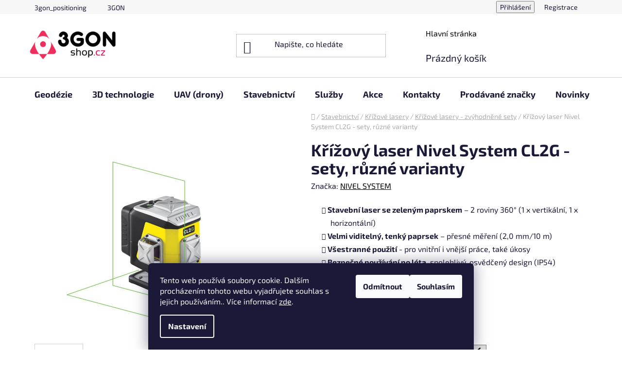

--- FILE ---
content_type: text/html; charset=utf-8
request_url: https://www.3gonshop.cz/krizovy-laser-cl2g-sety/
body_size: 36354
content:
<!doctype html><html lang="cs" dir="ltr" class="header-background-light external-fonts-loaded"><head><meta charset="utf-8" /><meta name="viewport" content="width=device-width,initial-scale=1" /><title>Křížový laser Nivel System CL2G - sety, různé varianty - 3gonshop.cz</title><link rel="preconnect" href="https://cdn.myshoptet.com" /><link rel="dns-prefetch" href="https://cdn.myshoptet.com" /><link rel="preload" href="https://cdn.myshoptet.com/prj/dist/master/cms/libs/jquery/jquery-1.11.3.min.js" as="script" /><link href="https://cdn.myshoptet.com/prj/dist/master/cms/templates/frontend_templates/shared/css/font-face/exo-2.css" rel="stylesheet"><link href="https://cdn.myshoptet.com/prj/dist/master/shop/dist/font-shoptet-13.css.3c47e30adfa2e9e2683b.css" rel="stylesheet"><script>
dataLayer = [];
dataLayer.push({'shoptet' : {
    "pageId": 907,
    "pageType": "productDetail",
    "currency": "CZK",
    "currencyInfo": {
        "decimalSeparator": ",",
        "exchangeRate": 1,
        "priceDecimalPlaces": 2,
        "symbol": "K\u010d",
        "symbolLeft": 0,
        "thousandSeparator": " "
    },
    "language": "cs",
    "projectId": 647538,
    "product": {
        "id": 2920,
        "guid": "5938cdfe-4c5a-11ef-8649-a6419aceaa98",
        "hasVariants": true,
        "codes": [
            {
                "code": "CL2G SET WITH LP-36"
            },
            {
                "code": "CL2G SET WITH SJJ-M1 EX"
            },
            {
                "code": "CL2G SET WITH SJJ-M1 EX AND CLS-5"
            }
        ],
        "name": "K\u0159\u00ed\u017eov\u00fd laser Nivel System CL2G - sety, r\u016fzn\u00e9 varianty",
        "appendix": "",
        "weight": 0,
        "manufacturer": "NIVEL SYSTEM",
        "manufacturerGuid": "1EF5335E430F62889A93DA0BA3DED3EE",
        "currentCategory": "Stavebnictv\u00ed | K\u0159\u00ed\u017eov\u00e9 lasery | K\u0159\u00ed\u017eov\u00e9 lasery - zv\u00fdhodn\u011bn\u00e9 sety",
        "currentCategoryGuid": "d9096a99-1291-11ef-b95f-1606246b557a",
        "defaultCategory": "Stavebnictv\u00ed | K\u0159\u00ed\u017eov\u00e9 lasery | K\u0159\u00ed\u017eov\u00e9 lasery - zv\u00fdhodn\u011bn\u00e9 sety",
        "defaultCategoryGuid": "d9096a99-1291-11ef-b95f-1606246b557a",
        "currency": "CZK",
        "priceWithVatMin": 10104,
        "priceWithVatMax": 11919
    },
    "stocks": [
        {
            "id": "ext",
            "title": "Sklad",
            "isDeliveryPoint": 0,
            "visibleOnEshop": 1
        }
    ],
    "cartInfo": {
        "id": null,
        "freeShipping": false,
        "freeShippingFrom": null,
        "leftToFreeGift": {
            "formattedPrice": "0 K\u010d",
            "priceLeft": 0
        },
        "freeGift": false,
        "leftToFreeShipping": {
            "priceLeft": null,
            "dependOnRegion": null,
            "formattedPrice": null
        },
        "discountCoupon": [],
        "getNoBillingShippingPrice": {
            "withoutVat": 0,
            "vat": 0,
            "withVat": 0
        },
        "cartItems": [],
        "taxMode": "ORDINARY"
    },
    "cart": [],
    "customer": {
        "priceRatio": 1,
        "priceListId": 1,
        "groupId": null,
        "registered": false,
        "mainAccount": false
    }
}});
dataLayer.push({'cookie_consent' : {
    "marketing": "denied",
    "analytics": "denied"
}});
document.addEventListener('DOMContentLoaded', function() {
    shoptet.consent.onAccept(function(agreements) {
        if (agreements.length == 0) {
            return;
        }
        dataLayer.push({
            'cookie_consent' : {
                'marketing' : (agreements.includes(shoptet.config.cookiesConsentOptPersonalisation)
                    ? 'granted' : 'denied'),
                'analytics': (agreements.includes(shoptet.config.cookiesConsentOptAnalytics)
                    ? 'granted' : 'denied')
            },
            'event': 'cookie_consent'
        });
    });
});
</script>
<meta property="og:type" content="website"><meta property="og:site_name" content="3gonshop.cz"><meta property="og:url" content="https://www.3gonshop.cz/krizovy-laser-cl2g-sety/"><meta property="og:title" content="Křížový laser Nivel System CL2G - sety, různé varianty - 3gonshop.cz"><meta name="author" content="3gonshop.cz"><meta name="web_author" content="Shoptet.cz"><meta name="dcterms.rightsHolder" content="www.3gonshop.cz"><meta name="robots" content="index,follow"><meta property="og:image" content="https://cdn.myshoptet.com/usr/www.3gonshop.cz/user/shop/big/2920_cl2g-schemat.jpg?66a55e67"><meta property="og:description" content="Křížový laser Nivel System CL2G - sety, různé varianty. 
Stavební laser se zeleným paprskem – 2 roviny 360° (1 x vertikální, 1 x horizontální)
Velmi viditelný, tenký paprsek – přesné měření (2,0 mm/10 m)
Všestranné použití - pro vnitřní i vnější práce, také úkosy
Bezpečné používání po léta, spolehlivý, osvědčený…"><meta name="description" content="Křížový laser Nivel System CL2G - sety, různé varianty. 
Stavební laser se zeleným paprskem – 2 roviny 360° (1 x vertikální, 1 x horizontální)
Velmi viditelný, tenký paprsek – přesné měření (2,0 mm/10 m)
Všestranné použití - pro vnitřní i vnější práce, také úkosy
Bezpečné používání po léta, spolehlivý, osvědčený…"><meta property="product:price:amount" content="10103.5"><meta property="product:price:currency" content="CZK"><style>:root {--color-primary: #000000;--color-primary-h: 0;--color-primary-s: 0%;--color-primary-l: 0%;--color-primary-hover: #E9376E;--color-primary-hover-h: 341;--color-primary-hover-s: 80%;--color-primary-hover-l: 56%;--color-secondary: #e50046;--color-secondary-h: 342;--color-secondary-s: 100%;--color-secondary-l: 45%;--color-secondary-hover: #d73367;--color-secondary-hover-h: 341;--color-secondary-hover-s: 67%;--color-secondary-hover-l: 52%;--color-tertiary: #000000;--color-tertiary-h: 0;--color-tertiary-s: 0%;--color-tertiary-l: 0%;--color-tertiary-hover: #cfcfcf;--color-tertiary-hover-h: 0;--color-tertiary-hover-s: 0%;--color-tertiary-hover-l: 81%;--color-header-background: #ffffff;--template-font: "Exo 2";--template-headings-font: "Exo 2";--header-background-url: url("[data-uri]");--cookies-notice-background: #1A1937;--cookies-notice-color: #F8FAFB;--cookies-notice-button-hover: #f5f5f5;--cookies-notice-link-hover: #27263f;--templates-update-management-preview-mode-content: "Náhled aktualizací šablony je aktivní pro váš prohlížeč."}</style>
    
    <link href="https://cdn.myshoptet.com/prj/dist/master/shop/dist/main-13.less.96035efb4db1532b3cd7.css" rel="stylesheet" />
            <link href="https://cdn.myshoptet.com/prj/dist/master/shop/dist/mobile-header-v1-13.less.629f2f48911e67d0188c.css" rel="stylesheet" />
    
    <script>var shoptet = shoptet || {};</script>
    <script src="https://cdn.myshoptet.com/prj/dist/master/shop/dist/main-3g-header.js.05f199e7fd2450312de2.js"></script>
<!-- User include --><!-- service 565(213) html code header -->
<!--
<link rel="stylesheet" type="text/css" href="https://app.visual.ws/gpwebpay_shoptet/shoptet.css">
<script async defer type="text/javascript" src="https://app.visual.ws/gpwebpay_shoptet/shoptet.js"></script>
-->
<!-- project html code header -->
<script>
  function cb(){
    document.getElementById('holiday-banner').style.display='none';
    localStorage.hb=1
  }
  if(localStorage.hb){
    var b=document.getElementById('holiday-banner');
    if(b) b.style.display='none'
  }
</script>
<script>
document.addEventListener('DOMContentLoaded', () => {
<link rel="stylesheet" href="https://647538.myshoptet.com/user/documents/upload/icons_v3.css">
<style>
.top-navigation-bar-menu a{padding:0px 20px}
.navigation-in>ul>li.ext>a>span {
    display: inline;
}
.navigation-in {
    background-color: black;
}
.ordering-process .content-wrapper{padding-bottom: 0px}
#header .site-name a img {
    max-height: 80px;
}
.benefitBanner.position--benefitHomepage{margin:40px auto 20px auto}
.navigation-in>ul>li.exp>a, .navigation-in>ul>li>a, .navigation-in>ul>li>a:hover {
    color: white;
}
#header, #header .site-name a {
    color: #858483;
}
#header .search-input {border-style: solid;border-width: 1px;border-color: #e0e2e5;border-radius: 50px;background-color: #F5F6F8;}
.products-block>div .p .p-bottom>div .p-tools .btn, .products-block>div .p .p-bottom>div .p-tools .btn.btn-cart, .btn.btn-cart, .btn.btn-conversion, a.btn.btn-cart, a.btn.btn-conversion, .btn.btn-primary {
    border-radius: 25px;
    font-weight: 500;
    border-color: transparent;
    background: #e50046;
    color: white;
}
.product .p {
    box-shadow: 0 6px 12px rgba(0,0,0,0.08);
    border-radius: 20px;
    background-color: #ffffff;
    overflow: hidden;
}
.products-block>div:hover {
    box-shadow: 0 0 10px rgb(0 0 0 / 0%);
}
.content-wrapper-in,.overall-wrapper {background: #F5F6F8;}
.breadcrumbs {background-color: #F5F6F8;padding: 15px;}
.type-product .breadcrumbs {margin-left: 0;width: 100%;}
.carousel-inner>.item>a>img, .carousel-inner>.item>img, .img-responsive {border-radius: 25px; margin-top: 20px;}
.p-detail-inner .p-data-wrapper, .description-inner {background: white;padding: 35px;border:1px solid #e3e3e3;border-radius: 15px;}
.p-to-cart-block {
    background-color: white;
}
.sidebar-inner>div, .top-products li:before{
border-radius: 0px 0px 10px 10px;
}
#categories {padding: 5px 20px;}
#header .header-bottom {border-width: 0px 0 0;background:#000000;}
.products-inline.products-top>div .p {padding: 10px;}
.btn.btn-default, a.btn.btn-default {
    background-color: #090909;
    border-color: #000000;
    color: #ffffff;
    border-radius: 50px;
    font-weight: 500;
}
.btn.btn-default:hover, a.btn.btn-default:hover {
    background-color: var(--color-secondary-hover);
    border-color: #b1b1b1;
    color: #ffffff;
}

#footer {background-color: #ffffff;box-shadow: 2px -3px 13px 1px #0000000a;}
.menu-helper>ul {
    background-color: #fff;
    border-color: #E0E5EE;
    border-radius: 15px 0px 15px 15px;
    border-width: 0px 1px 1px 1px;
}
.menu-helper.visible:hover {
    border-style: solid;
    border-width: 1px 1px 0px 1px;
    border-radius: 15px 15px 0px 0px;
    border-color: #e0e5ee;
}
.navigation-hovered:before, focused:before,.filter-sections,ol.cart-header li.active strong{
background-color: transparent;
}
#footer .banner-wrapper span[data-ec-promo-id="99"] a::after {
background-image: url("https://639577.myshoptet.com/user/documents/upload/Adatelier.sk_ (1).png");
background-size: 25px 25px;display: inline-block;width: 25px;height: 25px;margin-bottom: -5px;content: "";}
.custom-footer__banner14.col-sm-6.col-lg-3{width:100%;display:flex;justify-content:center}
.filter-section{background:#F5F6F8}
.subcategories.with-image li{padding:5px 5px}
.subcategories.with-image li a{border-radius:25px;padding: 10px 10px 10px 15px;}
.product .p{border-radius:25px}
.flag.flag-action,.flag.flag-new{font-size: 15px;border-radius: 10px;margin: 15px;}
.product-slider-holder .product-slider-pagination .pagination-button:hover{background-color:#CF0A0F}
.product-slider-holder .product-slider-pagination .pagination-button{border-radius:20px;height:5px}
a.social-icon{background:#454545;color:white}
.filters-wrapper .filters-unveil-button-wrapper .btn.btn-default.unveil-button{background:black}
.filters-wrapper .filters-unveil-button-wrapper .btn.btn-default.unveil-button:hover{color:#bcbcbc}
#categories .expandable.expanded>ul {display: none;}
.responsive-nav .shp-tabs-holder {margin-top: 5%;}
#categories .expandable.expanded>.topic>a>span:before{background: url(https://633565.myshoptet.com/user/documents/upload/right-arrow.png);width: 100%;height: 100%;background-size: cover;}
@media (min-width: 768px){
.fitted .navigation-in ul {justify-content: center;}
.menu-helper>span{color:white}
#header .navigation-buttons a[data-target=cart] {
    align-items: center;
    display: flex;
    border-radius: 50px;
    padding: 10px;
    background: #F5F6F8;
    border: 1px solid #e3e3e3;
    font-size: 15px;
}}
#checkoutSidebar .toggle-contacts {
    background: #0a0a0a;
    padding: 15px;
    border-radius: 25px;
}
.checkout-box, .order-summary-inner  {
    border-radius: 15px;
    }
    .ordering-process .co-box {
    padding: 0;
    background: white;
    padding: 15px;
    border-radius: 15px;
    margin-bottom: 15px;
}
.slider-wrapper {
    display: none;}
    .site-msg.information {
    line-height: 150%;
    text-align: center;
    
}
.site-msg.information {
    position: sticky;
    top: 0px;
    max-width: 100%;
    line-height: 100%;
    text-align: center;
    font-size: 15px;
    color: white;
    Z-index: 1002;
}
.site-msg {
    background-color: #E50247;
}
.site-msg, .site-msg .close:before {
    color: white;
}
.top-products li .top-products-content .top-products-name{text-overflow: ellipsis;width: 100%;overflow: hidden;}
label.filter-label.disabled{display:none}
.products.products-inline.products-top .p{width:100%}
.subcategories {
    padding: 15px;
    background: white;
    border-radius: 15px;
    box-shadow: 0 6px 12px rgba(0,0,0,0.08);
}
.odber {color: white;background-color: #f22e65;padding: 25px 20px;margin-top: 60px;margin-bottom: -1px;position: relative;z-index: 1;border-radius: 15px;}
.odber-in {max-width: 1178px;margin: 0 auto;}
.odber .newsletter {display: flex !important;flex-wrap: wrap;align-items: center;width: 100%;float: none;}
.odber .newsletter-header {margin: 0;width: 40%;text-align: center;border: 0;}.odber form {
width: 60%;}
@media(max-width:768px){
.custom-footer__banner14.col-sm-6.col-lg-3 .banner{min-height:50px}
.odber .newsletter{flex-direction:column}
.odber .newsletter-header,.odber form{width:100%}
}
.form-control, select {border-radius: 50px;}
.pre-web-link{padding:0px 12px;background:black;color:white;border-radius:50px;font-size:15px!important;}
.pre-web-link:hover{background:#E71A58;color:white}
@media(max-width:1200px){
.pre-web-link{display:none !important}
}
.products-block>div .p .p-bottom>div .prices .price-final {
    background: #e50046;
    border-radius: 50px;
    padding: 5px;
    color: white;
    margin: 10px;
}
.products-block>div .p .p-bottom>div .p-tools {padding: 5px;}
.navigation-in>ul>li.ext>ul>li>div>ul {display: none;}
@media(max-width:768px){
.navigation-in a, .navigation-in a:hover{color:#a9a9a9}
}

</style>



<!-- jg-media.eu up
<!-- /User include --><link rel="shortcut icon" href="/favicon.ico" type="image/x-icon" /><link rel="canonical" href="https://www.3gonshop.cz/krizovy-laser-cl2g-sety/" />    <!-- Global site tag (gtag.js) - Google Analytics -->
    <script async src="https://www.googletagmanager.com/gtag/js?id=G-K671W8PV7R"></script>
    <script>
        
        window.dataLayer = window.dataLayer || [];
        function gtag(){dataLayer.push(arguments);}
        

                    console.debug('default consent data');

            gtag('consent', 'default', {"ad_storage":"denied","analytics_storage":"denied","ad_user_data":"denied","ad_personalization":"denied","wait_for_update":500});
            dataLayer.push({
                'event': 'default_consent'
            });
        
        gtag('js', new Date());

        
                gtag('config', 'G-K671W8PV7R', {"groups":"GA4","send_page_view":false,"content_group":"productDetail","currency":"CZK","page_language":"cs"});
        
        
        
        
        
        
                    gtag('event', 'page_view', {"send_to":"GA4","page_language":"cs","content_group":"productDetail","currency":"CZK"});
        
                gtag('set', 'currency', 'CZK');

        gtag('event', 'view_item', {
            "send_to": "UA",
            "items": [
                {
                    "id": "CL2G SET WITH LP-36",
                    "name": "K\u0159\u00ed\u017eov\u00fd laser Nivel System CL2G - sety, r\u016fzn\u00e9 varianty",
                    "category": "Stavebnictv\u00ed \/ K\u0159\u00ed\u017eov\u00e9 lasery \/ K\u0159\u00ed\u017eov\u00e9 lasery - zv\u00fdhodn\u011bn\u00e9 sety",
                                        "brand": "NIVEL SYSTEM",
                                                            "variant": "Varianta setu: K\u0159\u00ed\u017eov\u00fd laser + Rozp\u011brn\u00e1 ty\u010d LP-36",
                                        "price": 8350
                }
            ]
        });
        
        
        
        
        
                    gtag('event', 'view_item', {"send_to":"GA4","page_language":"cs","content_group":"productDetail","value":8350,"currency":"CZK","items":[{"item_id":"CL2G SET WITH LP-36","item_name":"K\u0159\u00ed\u017eov\u00fd laser Nivel System CL2G - sety, r\u016fzn\u00e9 varianty","item_brand":"NIVEL SYSTEM","item_category":"Stavebnictv\u00ed","item_category2":"K\u0159\u00ed\u017eov\u00e9 lasery","item_category3":"K\u0159\u00ed\u017eov\u00e9 lasery - zv\u00fdhodn\u011bn\u00e9 sety","item_variant":"CL2G SET WITH LP-36~Varianta setu: K\u0159\u00ed\u017eov\u00fd laser + Rozp\u011brn\u00e1 ty\u010d LP-36","price":8350,"quantity":1,"index":0}]});
        
        
        
        
        
        
        
        document.addEventListener('DOMContentLoaded', function() {
            if (typeof shoptet.tracking !== 'undefined') {
                for (var id in shoptet.tracking.bannersList) {
                    gtag('event', 'view_promotion', {
                        "send_to": "UA",
                        "promotions": [
                            {
                                "id": shoptet.tracking.bannersList[id].id,
                                "name": shoptet.tracking.bannersList[id].name,
                                "position": shoptet.tracking.bannersList[id].position
                            }
                        ]
                    });
                }
            }

            shoptet.consent.onAccept(function(agreements) {
                if (agreements.length !== 0) {
                    console.debug('gtag consent accept');
                    var gtagConsentPayload =  {
                        'ad_storage': agreements.includes(shoptet.config.cookiesConsentOptPersonalisation)
                            ? 'granted' : 'denied',
                        'analytics_storage': agreements.includes(shoptet.config.cookiesConsentOptAnalytics)
                            ? 'granted' : 'denied',
                                                                                                'ad_user_data': agreements.includes(shoptet.config.cookiesConsentOptPersonalisation)
                            ? 'granted' : 'denied',
                        'ad_personalization': agreements.includes(shoptet.config.cookiesConsentOptPersonalisation)
                            ? 'granted' : 'denied',
                        };
                    console.debug('update consent data', gtagConsentPayload);
                    gtag('consent', 'update', gtagConsentPayload);
                    dataLayer.push(
                        { 'event': 'update_consent' }
                    );
                }
            });
        });
    </script>
</head><body class="desktop id-907 in-krizove-lasery-sety template-13 type-product type-detail one-column-body columns-4 smart-labels-active ums_forms_redesign--off ums_a11y_category_page--on ums_discussion_rating_forms--off ums_flags_display_unification--on ums_a11y_login--on mobile-header-version-1"><noscript>
    <style>
        #header {
            padding-top: 0;
            position: relative !important;
            top: 0;
        }
        .header-navigation {
            position: relative !important;
        }
        .overall-wrapper {
            margin: 0 !important;
        }
        body:not(.ready) {
            visibility: visible !important;
        }
    </style>
    <div class="no-javascript">
        <div class="no-javascript__title">Musíte změnit nastavení vašeho prohlížeče</div>
        <div class="no-javascript__text">Podívejte se na: <a href="https://www.google.com/support/bin/answer.py?answer=23852">Jak povolit JavaScript ve vašem prohlížeči</a>.</div>
        <div class="no-javascript__text">Pokud používáte software na blokování reklam, může být nutné povolit JavaScript z této stránky.</div>
        <div class="no-javascript__text">Děkujeme.</div>
    </div>
</noscript>

        <div id="fb-root"></div>
        <script>
            window.fbAsyncInit = function() {
                FB.init({
//                    appId            : 'your-app-id',
                    autoLogAppEvents : true,
                    xfbml            : true,
                    version          : 'v19.0'
                });
            };
        </script>
        <script async defer crossorigin="anonymous" src="https://connect.facebook.net/cs_CZ/sdk.js"></script>    <div class="siteCookies siteCookies--bottom siteCookies--dark js-siteCookies" role="dialog" data-testid="cookiesPopup" data-nosnippet>
        <div class="siteCookies__form">
            <div class="siteCookies__content">
                <div class="siteCookies__text">
                    Tento web používá soubory cookie. Dalším procházením tohoto webu vyjadřujete souhlas s jejich používáním.. Více informací <a href="/podminky-ochrany-osobnich-udaju/" target=\"_blank\" rel=\"noopener noreferrer\">zde</a>.
                </div>
                <p class="siteCookies__links">
                    <button class="siteCookies__link js-cookies-settings" aria-label="Nastavení cookies" data-testid="cookiesSettings">Nastavení</button>
                </p>
            </div>
            <div class="siteCookies__buttonWrap">
                                    <button class="siteCookies__button js-cookiesConsentSubmit" value="reject" aria-label="Odmítnout cookies" data-testid="buttonCookiesReject">Odmítnout</button>
                                <button class="siteCookies__button js-cookiesConsentSubmit" value="all" aria-label="Přijmout cookies" data-testid="buttonCookiesAccept">Souhlasím</button>
            </div>
        </div>
        <script>
            document.addEventListener("DOMContentLoaded", () => {
                const siteCookies = document.querySelector('.js-siteCookies');
                document.addEventListener("scroll", shoptet.common.throttle(() => {
                    const st = document.documentElement.scrollTop;
                    if (st > 1) {
                        siteCookies.classList.add('siteCookies--scrolled');
                    } else {
                        siteCookies.classList.remove('siteCookies--scrolled');
                    }
                }, 100));
            });
        </script>
    </div>
<a href="#content" class="skip-link sr-only">Přejít na obsah</a><div class="overall-wrapper"><div class="user-action"><div class="container">
    <div class="user-action-in">
                    <div id="login" class="user-action-login popup-widget login-widget" role="dialog" aria-labelledby="loginHeading">
        <div class="popup-widget-inner">
                            <h2 id="loginHeading">Přihlášení k vašemu účtu</h2><div id="customerLogin"><form action="/action/Customer/Login/" method="post" id="formLoginIncluded" class="csrf-enabled formLogin" data-testid="formLogin"><input type="hidden" name="referer" value="" /><div class="form-group"><div class="input-wrapper email js-validated-element-wrapper no-label"><input type="email" name="email" class="form-control" autofocus placeholder="E-mailová adresa (např. jan@novak.cz)" data-testid="inputEmail" autocomplete="email" required /></div></div><div class="form-group"><div class="input-wrapper password js-validated-element-wrapper no-label"><input type="password" name="password" class="form-control" placeholder="Heslo" data-testid="inputPassword" autocomplete="current-password" required /><span class="no-display">Nemůžete vyplnit toto pole</span><input type="text" name="surname" value="" class="no-display" /></div></div><div class="form-group"><div class="login-wrapper"><button type="submit" class="btn btn-secondary btn-text btn-login" data-testid="buttonSubmit">Přihlásit se</button><div class="password-helper"><a href="/registrace/" data-testid="signup" rel="nofollow">Nová registrace</a><a href="/klient/zapomenute-heslo/" rel="nofollow">Zapomenuté heslo</a></div></div></div></form>
</div>                    </div>
    </div>

                <div id="cart-widget" class="user-action-cart popup-widget cart-widget loader-wrapper" data-testid="popupCartWidget" role="dialog" aria-hidden="true">
            <div class="popup-widget-inner cart-widget-inner place-cart-here">
                <div class="loader-overlay">
                    <div class="loader"></div>
                </div>
            </div>
        </div>
    </div>
</div>
</div><div class="top-navigation-bar" data-testid="topNavigationBar">

    <div class="container">

                            <div class="top-navigation-menu">
                <ul class="top-navigation-bar-menu">
                                            <li class="top-navigation-menu-item-external-19">
                            <a href="https://www.instagram.com/3gon_positioning/?hl=cs" title="3gon_positioning">3gon_positioning</a>
                        </li>
                                            <li class="top-navigation-menu-item-external-22">
                            <a href="https://www.facebook.com/3gonPositioning" title="3GON">3GON</a>
                        </li>
                                    </ul>
                <div class="top-navigation-menu-trigger">Více</div>
                <ul class="top-navigation-bar-menu-helper"></ul>
            </div>
        
        <div class="top-navigation-tools">
                        <button class="top-nav-button top-nav-button-login toggle-window" type="button" data-target="login" aria-haspopup="dialog" aria-controls="login" aria-expanded="false" data-testid="signin"><span>Přihlášení</span></button>
    <a href="/registrace/" class="top-nav-button top-nav-button-register" data-testid="headerSignup">Registrace</a>
        </div>

    </div>

</div>
<header id="header">
        <div class="header-top">
            <div class="container navigation-wrapper header-top-wrapper">
                <div class="site-name"><a href="/" data-testid="linkWebsiteLogo"><img src="https://cdn.myshoptet.com/usr/www.3gonshop.cz/user/logos/logo3gon2.png" alt="3gonshop.cz" fetchpriority="low" /></a></div>                <div class="search" itemscope itemtype="https://schema.org/WebSite">
                    <meta itemprop="headline" content="Křížové lasery - zvýhodněné sety"/><meta itemprop="url" content="https://www.3gonshop.cz"/><meta itemprop="text" content="Křížový laser Nivel System CL2G - sety, různé varianty. Stavební laser se zeleným paprskem&amp;amp;nbsp;– 2 roviny 360° (1 x vertikální, 1 x horizontální) Velmi viditelný, tenký paprsek&amp;amp;nbsp;– přesné měření (2,0 mm/10 m) Všestranné použití&amp;amp;nbsp;- pro vnitřní i vnější práce, také úkosy Bezpečné používání po léta,..."/>                    <form action="/action/ProductSearch/prepareString/" method="post"
    id="formSearchForm" class="search-form compact-form js-search-main"
    itemprop="potentialAction" itemscope itemtype="https://schema.org/SearchAction" data-testid="searchForm">
    <fieldset>
        <meta itemprop="target"
            content="https://www.3gonshop.cz/vyhledavani/?string={string}"/>
        <input type="hidden" name="language" value="cs"/>
        
            
    <span class="search-input-icon" aria-hidden="true"></span>

<input
    type="search"
    name="string"
        class="query-input form-control search-input js-search-input"
    placeholder="Napište, co hledáte"
    autocomplete="off"
    required
    itemprop="query-input"
    aria-label="Vyhledávání"
    data-testid="searchInput"
>
            <button type="submit" class="btn btn-default search-button" data-testid="searchBtn">Hledat</button>
        
    </fieldset>
</form>
                </div>
                <div class="navigation-buttons">
                    <a href="#" class="toggle-window" data-target="search" data-testid="linkSearchIcon"><span class="sr-only">Hledat</span></a>
                        
    <a href="/kosik/" class="btn btn-icon toggle-window cart-count" data-target="cart" data-hover="true" data-redirect="true" data-testid="headerCart" rel="nofollow" aria-haspopup="dialog" aria-expanded="false" aria-controls="cart-widget">
        
                <span class="sr-only">Nákupní košík</span>
        
            <span class="cart-price visible-lg-inline-block" data-testid="headerCartPrice">
                                    Prázdný košík                            </span>
        
    
            </a>
                    <a href="#" class="toggle-window" data-target="navigation" data-testid="hamburgerMenu"></a>
                </div>
            </div>
        </div>
        <div class="header-bottom">
            <div class="container navigation-wrapper header-bottom-wrapper js-navigation-container">
                <nav id="navigation" aria-label="Hlavní menu" data-collapsible="true"><div class="navigation-in menu"><ul class="menu-level-1" role="menubar" data-testid="headerMenuItems"><li class="menu-item-796 ext" role="none"><a href="/geodezie/" data-testid="headerMenuItem" role="menuitem" aria-haspopup="true" aria-expanded="false"><b>Geodézie</b><span class="submenu-arrow"></span></a><ul class="menu-level-2" aria-label="Geodézie" tabindex="-1" role="menu"><li class="menu-item-844" role="none"><a href="/totalni-stanice/" class="menu-image" data-testid="headerMenuItem" tabindex="-1" aria-hidden="true"><img src="data:image/svg+xml,%3Csvg%20width%3D%22140%22%20height%3D%22100%22%20xmlns%3D%22http%3A%2F%2Fwww.w3.org%2F2000%2Fsvg%22%3E%3C%2Fsvg%3E" alt="" aria-hidden="true" width="140" height="100"  data-src="https://cdn.myshoptet.com/usr/www.3gonshop.cz/user/categories/thumb/1231_sokkia-im-102.jpg" fetchpriority="low" /></a><div><a href="/totalni-stanice/" data-testid="headerMenuItem" role="menuitem"><span>Totální stanice</span></a>
                        </div></li><li class="menu-item-838 has-third-level" role="none"><a href="/monitoring/" class="menu-image" data-testid="headerMenuItem" tabindex="-1" aria-hidden="true"><img src="data:image/svg+xml,%3Csvg%20width%3D%22140%22%20height%3D%22100%22%20xmlns%3D%22http%3A%2F%2Fwww.w3.org%2F2000%2Fsvg%22%3E%3C%2Fsvg%3E" alt="" aria-hidden="true" width="140" height="100"  data-src="https://cdn.myshoptet.com/usr/www.3gonshop.cz/user/categories/thumb/sokkia_net_axi.png" fetchpriority="low" /></a><div><a href="/monitoring/" data-testid="headerMenuItem" role="menuitem"><span>Monitoring</span></a>
                                                    <ul class="menu-level-3" role="menu">
                                                                    <li class="menu-item-841" role="none">
                                        <a href="/presne-totalni-stanice/" data-testid="headerMenuItem" role="menuitem">
                                            Přesné totální stanice</a>,                                    </li>
                                                                    <li class="menu-item-850" role="none">
                                        <a href="/senceive/" data-testid="headerMenuItem" role="menuitem">
                                            Senceive</a>,                                    </li>
                                                                    <li class="menu-item-808" role="none">
                                        <a href="/geodezie-prislusenstvi-monitoring/" data-testid="headerMenuItem" role="menuitem">
                                            Příslušenství monitoring</a>                                    </li>
                                                            </ul>
                        </div></li><li class="menu-item-847" role="none"><a href="/gnss/" class="menu-image" data-testid="headerMenuItem" tabindex="-1" aria-hidden="true"><img src="data:image/svg+xml,%3Csvg%20width%3D%22140%22%20height%3D%22100%22%20xmlns%3D%22http%3A%2F%2Fwww.w3.org%2F2000%2Fsvg%22%3E%3C%2Fsvg%3E" alt="" aria-hidden="true" width="140" height="100"  data-src="https://cdn.myshoptet.com/usr/www.3gonshop.cz/user/categories/thumb/1375_gnss-emlid-reach-rs3.png" fetchpriority="low" /></a><div><a href="/gnss/" data-testid="headerMenuItem" role="menuitem"><span>GNSS</span></a>
                        </div></li><li class="menu-item-853" role="none"><a href="/geodezie-nivelacni-pristroje/" class="menu-image" data-testid="headerMenuItem" tabindex="-1" aria-hidden="true"><img src="data:image/svg+xml,%3Csvg%20width%3D%22140%22%20height%3D%22100%22%20xmlns%3D%22http%3A%2F%2Fwww.w3.org%2F2000%2Fsvg%22%3E%3C%2Fsvg%3E" alt="" aria-hidden="true" width="140" height="100"  data-src="https://cdn.myshoptet.com/usr/www.3gonshop.cz/user/categories/thumb/1210_nivelacni-pristroj-sokkia-b20.jpg" fetchpriority="low" /></a><div><a href="/geodezie-nivelacni-pristroje/" data-testid="headerMenuItem" role="menuitem"><span>Nivelační přístroje</span></a>
                        </div></li><li class="menu-item-856" role="none"><a href="/kontrolery/" class="menu-image" data-testid="headerMenuItem" tabindex="-1" aria-hidden="true"><img src="data:image/svg+xml,%3Csvg%20width%3D%22140%22%20height%3D%22100%22%20xmlns%3D%22http%3A%2F%2Fwww.w3.org%2F2000%2Fsvg%22%3E%3C%2Fsvg%3E" alt="" aria-hidden="true" width="140" height="100"  data-src="https://cdn.myshoptet.com/usr/www.3gonshop.cz/user/categories/thumb/1219_sokkia-shc6000.jpg" fetchpriority="low" /></a><div><a href="/kontrolery/" data-testid="headerMenuItem" role="menuitem"><span>Kontrolery</span></a>
                        </div></li><li class="menu-item-811" role="none"><a href="/geodezie-stativy-a-late/" class="menu-image" data-testid="headerMenuItem" tabindex="-1" aria-hidden="true"><img src="data:image/svg+xml,%3Csvg%20width%3D%22140%22%20height%3D%22100%22%20xmlns%3D%22http%3A%2F%2Fwww.w3.org%2F2000%2Fsvg%22%3E%3C%2Fsvg%3E" alt="" aria-hidden="true" width="140" height="100"  data-src="https://cdn.myshoptet.com/usr/www.3gonshop.cz/user/categories/thumb/859_dreveny-stativ-nedo-pro-vysoke-zatizeni-se-srouby.jpg" fetchpriority="low" /></a><div><a href="/geodezie-stativy-a-late/" data-testid="headerMenuItem" role="menuitem"><span>Stativy a latě</span></a>
                        </div></li><li class="menu-item-805" role="none"><a href="/vytycky-a-stojany/" class="menu-image" data-testid="headerMenuItem" tabindex="-1" aria-hidden="true"><img src="data:image/svg+xml,%3Csvg%20width%3D%22140%22%20height%3D%22100%22%20xmlns%3D%22http%3A%2F%2Fwww.w3.org%2F2000%2Fsvg%22%3E%3C%2Fsvg%3E" alt="" aria-hidden="true" width="140" height="100"  data-src="https://cdn.myshoptet.com/usr/www.3gonshop.cz/user/categories/thumb/823_nivel-system-lp-33-ex--sada--prodluzovaci-tyc--prisroubovana--3-3-m--se-stativem.jpg" fetchpriority="low" /></a><div><a href="/vytycky-a-stojany/" data-testid="headerMenuItem" role="menuitem"><span>Výtyčky a stojany</span></a>
                        </div></li><li class="menu-item-799" role="none"><a href="/radiotelefony-a-vysilacky/" class="menu-image" data-testid="headerMenuItem" tabindex="-1" aria-hidden="true"><img src="data:image/svg+xml,%3Csvg%20width%3D%22140%22%20height%3D%22100%22%20xmlns%3D%22http%3A%2F%2Fwww.w3.org%2F2000%2Fsvg%22%3E%3C%2Fsvg%3E" alt="" aria-hidden="true" width="140" height="100"  data-src="https://cdn.myshoptet.com/usr/www.3gonshop.cz/user/categories/thumb/706_vysilacka-motorola-talkabout-t82.jpg" fetchpriority="low" /></a><div><a href="/radiotelefony-a-vysilacky/" data-testid="headerMenuItem" role="menuitem"><span>Radiotelefony a vysílačky</span></a>
                        </div></li><li class="menu-item-802" role="none"><a href="/geodezie-prislusenstvi/" class="menu-image" data-testid="headerMenuItem" tabindex="-1" aria-hidden="true"><img src="data:image/svg+xml,%3Csvg%20width%3D%22140%22%20height%3D%22100%22%20xmlns%3D%22http%3A%2F%2Fwww.w3.org%2F2000%2Fsvg%22%3E%3C%2Fsvg%3E" alt="" aria-hidden="true" width="140" height="100"  data-src="https://cdn.myshoptet.com/usr/www.3gonshop.cz/user/categories/thumb/709_adapter-pro-trojnozku.jpg" fetchpriority="low" /></a><div><a href="/geodezie-prislusenstvi/" data-testid="headerMenuItem" role="menuitem"><span>Příslušenství</span></a>
                        </div></li><li class="menu-item-814" role="none"><a href="/stabilizace/" class="menu-image" data-testid="headerMenuItem" tabindex="-1" aria-hidden="true"><img src="data:image/svg+xml,%3Csvg%20width%3D%22140%22%20height%3D%22100%22%20xmlns%3D%22http%3A%2F%2Fwww.w3.org%2F2000%2Fsvg%22%3E%3C%2Fsvg%3E" alt="" aria-hidden="true" width="140" height="100"  data-src="https://cdn.myshoptet.com/usr/www.3gonshop.cz/user/categories/thumb/1057_hrebik-s-plochou-hlavou-25-mm--10tk-25-.jpg" fetchpriority="low" /></a><div><a href="/stabilizace/" data-testid="headerMenuItem" role="menuitem"><span>Stabilizace</span></a>
                        </div></li></ul></li>
<li class="menu-item-823 ext" role="none"><a href="/3d-technologie/" data-testid="headerMenuItem" role="menuitem" aria-haspopup="true" aria-expanded="false"><b>3D technologie</b><span class="submenu-arrow"></span></a><ul class="menu-level-2" aria-label="3D technologie" tabindex="-1" role="menu"><li class="menu-item-835" role="none"><a href="/staticke-3d-skenery/" class="menu-image" data-testid="headerMenuItem" tabindex="-1" aria-hidden="true"><img src="data:image/svg+xml,%3Csvg%20width%3D%22140%22%20height%3D%22100%22%20xmlns%3D%22http%3A%2F%2Fwww.w3.org%2F2000%2Fsvg%22%3E%3C%2Fsvg%3E" alt="" aria-hidden="true" width="140" height="100"  data-src="https://cdn.myshoptet.com/usr/www.3gonshop.cz/user/categories/thumb/focus_premium.png" fetchpriority="low" /></a><div><a href="/staticke-3d-skenery/" data-testid="headerMenuItem" role="menuitem"><span>Statické 3D skenery</span></a>
                        </div></li><li class="menu-item-829" role="none"><a href="/mobilni-3d-skenery/" class="menu-image" data-testid="headerMenuItem" tabindex="-1" aria-hidden="true"><img src="data:image/svg+xml,%3Csvg%20width%3D%22140%22%20height%3D%22100%22%20xmlns%3D%22http%3A%2F%2Fwww.w3.org%2F2000%2Fsvg%22%3E%3C%2Fsvg%3E" alt="" aria-hidden="true" width="140" height="100"  data-src="https://cdn.myshoptet.com/usr/www.3gonshop.cz/user/categories/thumb/orbis.png" fetchpriority="low" /></a><div><a href="/mobilni-3d-skenery/" data-testid="headerMenuItem" role="menuitem"><span>Mobilní 3D skenery</span></a>
                        </div></li><li class="menu-item-826" role="none"><a href="/matterport/" class="menu-image" data-testid="headerMenuItem" tabindex="-1" aria-hidden="true"><img src="data:image/svg+xml,%3Csvg%20width%3D%22140%22%20height%3D%22100%22%20xmlns%3D%22http%3A%2F%2Fwww.w3.org%2F2000%2Fsvg%22%3E%3C%2Fsvg%3E" alt="" aria-hidden="true" width="140" height="100"  data-src="https://cdn.myshoptet.com/usr/www.3gonshop.cz/user/categories/thumb/materport.png" fetchpriority="low" /></a><div><a href="/matterport/" data-testid="headerMenuItem" role="menuitem"><span>Matterport</span></a>
                        </div></li><li class="menu-item-859" role="none"><a href="/3d-stereo-monitory/" class="menu-image" data-testid="headerMenuItem" tabindex="-1" aria-hidden="true"><img src="data:image/svg+xml,%3Csvg%20width%3D%22140%22%20height%3D%22100%22%20xmlns%3D%22http%3A%2F%2Fwww.w3.org%2F2000%2Fsvg%22%3E%3C%2Fsvg%3E" alt="" aria-hidden="true" width="140" height="100"  data-src="https://cdn.myshoptet.com/usr/www.3gonshop.cz/user/categories/thumb/22_1.jpg" fetchpriority="low" /></a><div><a href="/3d-stereo-monitory/" data-testid="headerMenuItem" role="menuitem"><span>3D stereo-monitory</span></a>
                        </div></li></ul></li>
<li class="menu-item-706 ext" role="none"><a href="/uav-drony/" data-testid="headerMenuItem" role="menuitem" aria-haspopup="true" aria-expanded="false"><b>UAV (drony)</b><span class="submenu-arrow"></span></a><ul class="menu-level-2" aria-label="UAV (drony)" tabindex="-1" role="menu"><li class="menu-item-712" role="none"><a href="/enterprise-drony/" class="menu-image" data-testid="headerMenuItem" tabindex="-1" aria-hidden="true"><img src="data:image/svg+xml,%3Csvg%20width%3D%22140%22%20height%3D%22100%22%20xmlns%3D%22http%3A%2F%2Fwww.w3.org%2F2000%2Fsvg%22%3E%3C%2Fsvg%3E" alt="" aria-hidden="true" width="140" height="100"  data-src="https://cdn.myshoptet.com/usr/www.3gonshop.cz/user/categories/thumb/43_dji-matrice-300-rtk-zenmuse-l1-predvadeci-1.jpg" fetchpriority="low" /></a><div><a href="/enterprise-drony/" data-testid="headerMenuItem" role="menuitem"><span>Enterprise drony</span></a>
                        </div></li><li class="menu-item-715" role="none"><a href="/uav-kamery-a-senzory/" class="menu-image" data-testid="headerMenuItem" tabindex="-1" aria-hidden="true"><img src="data:image/svg+xml,%3Csvg%20width%3D%22140%22%20height%3D%22100%22%20xmlns%3D%22http%3A%2F%2Fwww.w3.org%2F2000%2Fsvg%22%3E%3C%2Fsvg%3E" alt="" aria-hidden="true" width="140" height="100"  data-src="https://cdn.myshoptet.com/usr/www.3gonshop.cz/user/categories/thumb/70_dji-zenmuse-l1---lidar.png" fetchpriority="low" /></a><div><a href="/uav-kamery-a-senzory/" data-testid="headerMenuItem" role="menuitem"><span>Kamery a senzory</span></a>
                        </div></li><li class="menu-item-718 has-third-level" role="none"><a href="/uav-prislusenstvi/" class="menu-image" data-testid="headerMenuItem" tabindex="-1" aria-hidden="true"><img src="data:image/svg+xml,%3Csvg%20width%3D%22140%22%20height%3D%22100%22%20xmlns%3D%22http%3A%2F%2Fwww.w3.org%2F2000%2Fsvg%22%3E%3C%2Fsvg%3E" alt="" aria-hidden="true" width="140" height="100"  data-src="https://cdn.myshoptet.com/usr/www.3gonshop.cz/user/categories/thumb/1264_dji-agras-t30-orchard-spray.jpg" fetchpriority="low" /></a><div><a href="/uav-prislusenstvi/" data-testid="headerMenuItem" role="menuitem"><span>Příslušenství</span></a>
                                                    <ul class="menu-level-3" role="menu">
                                                                    <li class="menu-item-978" role="none">
                                        <a href="/matrice-4/" data-testid="headerMenuItem" role="menuitem">
                                            Matrice 4</a>,                                    </li>
                                                                    <li class="menu-item-868" role="none">
                                        <a href="/uav-prislusenstvi-matrice-350/" data-testid="headerMenuItem" role="menuitem">
                                            Matrice 350</a>,                                    </li>
                                                                    <li class="menu-item-721" role="none">
                                        <a href="/uav-prislusenstvi-matrice300/" data-testid="headerMenuItem" role="menuitem">
                                            Matrice300</a>,                                    </li>
                                                                    <li class="menu-item-724" role="none">
                                        <a href="/uav-prislusenstvi-mavic-3-enterprise/" data-testid="headerMenuItem" role="menuitem">
                                            Mavic 3 Enterprise</a>,                                    </li>
                                                                    <li class="menu-item-727" role="none">
                                        <a href="/uav-prislusenstvi-mavic-2-enterprise/" data-testid="headerMenuItem" role="menuitem">
                                            Mavic 2 Enterprise</a>,                                    </li>
                                                                    <li class="menu-item-865" role="none">
                                        <a href="/uav-prislusenstvi-agras/" data-testid="headerMenuItem" role="menuitem">
                                            Agras</a>,                                    </li>
                                                                    <li class="menu-item-871" role="none">
                                        <a href="/uav-prislusenstvi-kamery/" data-testid="headerMenuItem" role="menuitem">
                                            Kamery</a>,                                    </li>
                                                                    <li class="menu-item-952" role="none">
                                        <a href="/bezpecnostni-systemy-dronavia/" data-testid="headerMenuItem" role="menuitem">
                                            Bezpečnostní systémy Dronavia</a>                                    </li>
                                                            </ul>
                        </div></li><li class="menu-item-730" role="none"><a href="/uav-software/" class="menu-image" data-testid="headerMenuItem" tabindex="-1" aria-hidden="true"><img src="data:image/svg+xml,%3Csvg%20width%3D%22140%22%20height%3D%22100%22%20xmlns%3D%22http%3A%2F%2Fwww.w3.org%2F2000%2Fsvg%22%3E%3C%2Fsvg%3E" alt="" aria-hidden="true" width="140" height="100"  data-src="https://cdn.myshoptet.com/usr/www.3gonshop.cz/user/categories/thumb/softwary.jpg" fetchpriority="low" /></a><div><a href="/uav-software/" data-testid="headerMenuItem" role="menuitem"><span>Software</span></a>
                        </div></li><li class="menu-item-862" role="none"><a href="/dji-zemedelske-drony/" class="menu-image" data-testid="headerMenuItem" tabindex="-1" aria-hidden="true"><img src="data:image/svg+xml,%3Csvg%20width%3D%22140%22%20height%3D%22100%22%20xmlns%3D%22http%3A%2F%2Fwww.w3.org%2F2000%2Fsvg%22%3E%3C%2Fsvg%3E" alt="" aria-hidden="true" width="140" height="100"  data-src="https://cdn.myshoptet.com/usr/www.3gonshop.cz/user/categories/thumb/1261_dji-agras-t30.jpg" fetchpriority="low" /></a><div><a href="/dji-zemedelske-drony/" data-testid="headerMenuItem" role="menuitem"><span>DJI zemědělské drony</span></a>
                        </div></li><li class="menu-item-975" role="none"><a href="/inspekcni-drony/" class="menu-image" data-testid="headerMenuItem" tabindex="-1" aria-hidden="true"><img src="data:image/svg+xml,%3Csvg%20width%3D%22140%22%20height%3D%22100%22%20xmlns%3D%22http%3A%2F%2Fwww.w3.org%2F2000%2Fsvg%22%3E%3C%2Fsvg%3E" alt="" aria-hidden="true" width="140" height="100"  data-src="https://cdn.myshoptet.com/usr/www.3gonshop.cz/user/categories/thumb/asio_x.jpg" fetchpriority="low" /></a><div><a href="/inspekcni-drony/" data-testid="headerMenuItem" role="menuitem"><span>Inspekční drony</span></a>
                        </div></li><li class="menu-item-958" role="none"><a href="/autorizovany-distributor-dji-pro-cr/" class="menu-image" data-testid="headerMenuItem" tabindex="-1" aria-hidden="true"><img src="data:image/svg+xml,%3Csvg%20width%3D%22140%22%20height%3D%22100%22%20xmlns%3D%22http%3A%2F%2Fwww.w3.org%2F2000%2Fsvg%22%3E%3C%2Fsvg%3E" alt="" aria-hidden="true" width="140" height="100"  data-src="https://cdn.myshoptet.com/usr/www.3gonshop.cz/user/categories/thumb/2.jpg" fetchpriority="low" /></a><div><a href="/autorizovany-distributor-dji-pro-cr/" data-testid="headerMenuItem" role="menuitem"><span>Přímé zastoupení DJI Enterprise v ČR</span></a>
                        </div></li><li class="menu-item-981" role="none"><a href="/vtol-drony/" class="menu-image" data-testid="headerMenuItem" tabindex="-1" aria-hidden="true"><img src="data:image/svg+xml,%3Csvg%20width%3D%22140%22%20height%3D%22100%22%20xmlns%3D%22http%3A%2F%2Fwww.w3.org%2F2000%2Fsvg%22%3E%3C%2Fsvg%3E" alt="" aria-hidden="true" width="140" height="100"  data-src="https://cdn.myshoptet.com/usr/www.3gonshop.cz/user/categories/thumb/qs-trinitypro_uvod.jpg" fetchpriority="low" /></a><div><a href="/vtol-drony/" data-testid="headerMenuItem" role="menuitem"><span>VTOL drony</span></a>
                        </div></li><li class="menu-item-787" role="none"><a href="/bateriove-stanice/" class="menu-image" data-testid="headerMenuItem" tabindex="-1" aria-hidden="true"><img src="data:image/svg+xml,%3Csvg%20width%3D%22140%22%20height%3D%22100%22%20xmlns%3D%22http%3A%2F%2Fwww.w3.org%2F2000%2Fsvg%22%3E%3C%2Fsvg%3E" alt="" aria-hidden="true" width="140" height="100"  data-src="https://cdn.myshoptet.com/usr/www.3gonshop.cz/user/categories/thumb/stanice.png" fetchpriority="low" /></a><div><a href="/bateriove-stanice/" data-testid="headerMenuItem" role="menuitem"><span>Bateriové stanice</span></a>
                        </div></li></ul></li>
<li class="menu-item-733 ext" role="none"><a href="/stavebnictvi/" data-testid="headerMenuItem" role="menuitem" aria-haspopup="true" aria-expanded="false"><b>Stavebnictví</b><span class="submenu-arrow"></span></a><ul class="menu-level-2" aria-label="Stavebnictví" tabindex="-1" role="menu"><li class="menu-item-984" role="none"><a href="/rizeni-stavby/" class="menu-image" data-testid="headerMenuItem" tabindex="-1" aria-hidden="true"><img src="data:image/svg+xml,%3Csvg%20width%3D%22140%22%20height%3D%22100%22%20xmlns%3D%22http%3A%2F%2Fwww.w3.org%2F2000%2Fsvg%22%3E%3C%2Fsvg%3E" alt="" aria-hidden="true" width="140" height="100"  data-src="https://cdn.myshoptet.com/usr/www.3gonshop.cz/user/categories/thumb/topcon_fc6400prism_ln150_24pgs_(original).png" fetchpriority="low" /></a><div><a href="/rizeni-stavby/" data-testid="headerMenuItem" role="menuitem"><span>Řízení stavby</span></a>
                        </div></li><li class="menu-item-987" role="none"><a href="/gps/" class="menu-image" data-testid="headerMenuItem" tabindex="-1" aria-hidden="true"><img src="data:image/svg+xml,%3Csvg%20width%3D%22140%22%20height%3D%22100%22%20xmlns%3D%22http%3A%2F%2Fwww.w3.org%2F2000%2Fsvg%22%3E%3C%2Fsvg%3E" alt="" aria-hidden="true" width="140" height="100"  data-src="https://cdn.myshoptet.com/usr/www.3gonshop.cz/user/categories/thumb/3033_nivelpoint-2.jpg" fetchpriority="low" /></a><div><a href="/gps/" data-testid="headerMenuItem" role="menuitem"><span>GPS</span></a>
                        </div></li><li class="menu-item-751 has-third-level" role="none"><a href="/krizove-lasery/" class="menu-image" data-testid="headerMenuItem" tabindex="-1" aria-hidden="true"><img src="data:image/svg+xml,%3Csvg%20width%3D%22140%22%20height%3D%22100%22%20xmlns%3D%22http%3A%2F%2Fwww.w3.org%2F2000%2Fsvg%22%3E%3C%2Fsvg%3E" alt="" aria-hidden="true" width="140" height="100"  data-src="https://cdn.myshoptet.com/usr/www.3gonshop.cz/user/categories/thumb/cl4d-r-3.jpeg" fetchpriority="low" /></a><div><a href="/krizove-lasery/" data-testid="headerMenuItem" role="menuitem"><span>Křížové lasery</span></a>
                                                    <ul class="menu-level-3" role="menu">
                                                                    <li class="menu-item-907" role="none">
                                        <a href="/krizove-lasery-sety/" class="active" data-testid="headerMenuItem" role="menuitem">
                                            Křížové lasery - zvýhodněné sety</a>                                    </li>
                                                            </ul>
                        </div></li><li class="menu-item-763 has-third-level" role="none"><a href="/rotacni-lasery/" class="menu-image" data-testid="headerMenuItem" tabindex="-1" aria-hidden="true"><img src="data:image/svg+xml,%3Csvg%20width%3D%22140%22%20height%3D%22100%22%20xmlns%3D%22http%3A%2F%2Fwww.w3.org%2F2000%2Fsvg%22%3E%3C%2Fsvg%3E" alt="" aria-hidden="true" width="140" height="100"  data-src="https://cdn.myshoptet.com/usr/www.3gonshop.cz/user/categories/thumb/nl740r_schemat.jpg" fetchpriority="low" /></a><div><a href="/rotacni-lasery/" data-testid="headerMenuItem" role="menuitem"><span>Rotační lasery</span></a>
                                                    <ul class="menu-level-3" role="menu">
                                                                    <li class="menu-item-910" role="none">
                                        <a href="/rotacni-lasery-sety/" data-testid="headerMenuItem" role="menuitem">
                                            Rotační lasery - zvýhodněné sety</a>                                    </li>
                                                            </ul>
                        </div></li><li class="menu-item-960" role="none"><a href="/potrubni-lasery/" class="menu-image" data-testid="headerMenuItem" tabindex="-1" aria-hidden="true"><img src="data:image/svg+xml,%3Csvg%20width%3D%22140%22%20height%3D%22100%22%20xmlns%3D%22http%3A%2F%2Fwww.w3.org%2F2000%2Fsvg%22%3E%3C%2Fsvg%3E" alt="" aria-hidden="true" width="140" height="100"  data-src="https://cdn.myshoptet.com/usr/www.3gonshop.cz/user/categories/thumb/packshot-112741.jpg" fetchpriority="low" /></a><div><a href="/potrubni-lasery/" data-testid="headerMenuItem" role="menuitem"><span>Potrubní lasery</span></a>
                        </div></li><li class="menu-item-736" role="none"><a href="/stavebnictvi-nivelacni-pristroje/" class="menu-image" data-testid="headerMenuItem" tabindex="-1" aria-hidden="true"><img src="data:image/svg+xml,%3Csvg%20width%3D%22140%22%20height%3D%22100%22%20xmlns%3D%22http%3A%2F%2Fwww.w3.org%2F2000%2Fsvg%22%3E%3C%2Fsvg%3E" alt="" aria-hidden="true" width="140" height="100"  data-src="https://cdn.myshoptet.com/usr/www.3gonshop.cz/user/categories/thumb/el-32-side_2022_1.jpg" fetchpriority="low" /></a><div><a href="/stavebnictvi-nivelacni-pristroje/" data-testid="headerMenuItem" role="menuitem"><span>Nivelační přístroje</span></a>
                        </div></li><li class="menu-item-769" role="none"><a href="/system-pro-rizeni-stavebnich-stroju/" class="menu-image" data-testid="headerMenuItem" tabindex="-1" aria-hidden="true"><img src="data:image/svg+xml,%3Csvg%20width%3D%22140%22%20height%3D%22100%22%20xmlns%3D%22http%3A%2F%2Fwww.w3.org%2F2000%2Fsvg%22%3E%3C%2Fsvg%3E" alt="" aria-hidden="true" width="140" height="100"  data-src="https://cdn.myshoptet.com/usr/www.3gonshop.cz/user/categories/thumb/310_rizeni-stavebnich-stroju-mc-1d.png" fetchpriority="low" /></a><div><a href="/system-pro-rizeni-stavebnich-stroju/" data-testid="headerMenuItem" role="menuitem"><span>Řízení stavebních strojů</span></a>
                        </div></li><li class="menu-item-748" role="none"><a href="/stavebnictvi-teodolity/" class="menu-image" data-testid="headerMenuItem" tabindex="-1" aria-hidden="true"><img src="data:image/svg+xml,%3Csvg%20width%3D%22140%22%20height%3D%22100%22%20xmlns%3D%22http%3A%2F%2Fwww.w3.org%2F2000%2Fsvg%22%3E%3C%2Fsvg%3E" alt="" aria-hidden="true" width="140" height="100"  data-src="https://cdn.myshoptet.com/usr/www.3gonshop.cz/user/categories/thumb/dt-2l_2022.jpg" fetchpriority="low" /></a><div><a href="/stavebnictvi-teodolity/" data-testid="headerMenuItem" role="menuitem"><span>Teodolity a Olovnice</span></a>
                        </div></li><li class="menu-item-775" role="none"><a href="/laserove-dalkomery/" class="menu-image" data-testid="headerMenuItem" tabindex="-1" aria-hidden="true"><img src="data:image/svg+xml,%3Csvg%20width%3D%22140%22%20height%3D%22100%22%20xmlns%3D%22http%3A%2F%2Fwww.w3.org%2F2000%2Fsvg%22%3E%3C%2Fsvg%3E" alt="" aria-hidden="true" width="140" height="100"  data-src="https://cdn.myshoptet.com/usr/www.3gonshop.cz/user/categories/thumb/424_dalkomer-hdm-90g.png" fetchpriority="low" /></a><div><a href="/laserove-dalkomery/" data-testid="headerMenuItem" role="menuitem"><span>Laserové dálkoměry</span></a>
                        </div></li><li class="menu-item-781" role="none"><a href="/digitalni-vodovahy/" class="menu-image" data-testid="headerMenuItem" tabindex="-1" aria-hidden="true"><img src="data:image/svg+xml,%3Csvg%20width%3D%22140%22%20height%3D%22100%22%20xmlns%3D%22http%3A%2F%2Fwww.w3.org%2F2000%2Fsvg%22%3E%3C%2Fsvg%3E" alt="" aria-hidden="true" width="140" height="100"  data-src="https://cdn.myshoptet.com/usr/www.3gonshop.cz/user/categories/thumb/430_vodovaha-dl60l.png" fetchpriority="low" /></a><div><a href="/digitalni-vodovahy/" data-testid="headerMenuItem" role="menuitem"><span>Digitalní vodováhy</span></a>
                        </div></li><li class="menu-item-784" role="none"><a href="/ocelova-pasma-merici-kolecka/" class="menu-image" data-testid="headerMenuItem" tabindex="-1" aria-hidden="true"><img src="data:image/svg+xml,%3Csvg%20width%3D%22140%22%20height%3D%22100%22%20xmlns%3D%22http%3A%2F%2Fwww.w3.org%2F2000%2Fsvg%22%3E%3C%2Fsvg%3E" alt="" aria-hidden="true" width="140" height="100"  data-src="https://cdn.myshoptet.com/usr/www.3gonshop.cz/user/categories/thumb/436_merici-kolecko-m100.png" fetchpriority="low" /></a><div><a href="/ocelova-pasma-merici-kolecka/" data-testid="headerMenuItem" role="menuitem"><span>Měřící pásma a kolečka</span></a>
                        </div></li><li class="menu-item-742 has-third-level" role="none"><a href="/stavebnictvi-prislusenstvi/" class="menu-image" data-testid="headerMenuItem" tabindex="-1" aria-hidden="true"><img src="data:image/svg+xml,%3Csvg%20width%3D%22140%22%20height%3D%22100%22%20xmlns%3D%22http%3A%2F%2Fwww.w3.org%2F2000%2Fsvg%22%3E%3C%2Fsvg%3E" alt="" aria-hidden="true" width="140" height="100"  data-src="https://cdn.myshoptet.com/usr/www.3gonshop.cz/user/categories/thumb/sjj4.jpg" fetchpriority="low" /></a><div><a href="/stavebnictvi-prislusenstvi/" data-testid="headerMenuItem" role="menuitem"><span>Příslušenství</span></a>
                                                    <ul class="menu-level-3" role="menu">
                                                                    <li class="menu-item-757" role="none">
                                        <a href="/stavebnictvi-prislusenstvi-krizove-lasery/" data-testid="headerMenuItem" role="menuitem">
                                            Křížové lasery</a>,                                    </li>
                                                                    <li class="menu-item-760" role="none">
                                        <a href="/stavebnictvi-prislusenstvi-rotacni-lasery/" data-testid="headerMenuItem" role="menuitem">
                                            Rotační lasery</a>,                                    </li>
                                                                    <li class="menu-item-745" role="none">
                                        <a href="/stavebnictvi-prislusenstvi-nivelacni-pristroje/" data-testid="headerMenuItem" role="menuitem">
                                            Nivelační přístroje</a>                                    </li>
                                                            </ul>
                        </div></li><li class="menu-item-817" role="none"><a href="/spreje/" class="menu-image" data-testid="headerMenuItem" tabindex="-1" aria-hidden="true"><img src="data:image/svg+xml,%3Csvg%20width%3D%22140%22%20height%3D%22100%22%20xmlns%3D%22http%3A%2F%2Fwww.w3.org%2F2000%2Fsvg%22%3E%3C%2Fsvg%3E" alt="" aria-hidden="true" width="140" height="100"  data-src="https://cdn.myshoptet.com/usr/www.3gonshop.cz/user/categories/thumb/promarker_blanc.jpg" fetchpriority="low" /></a><div><a href="/spreje/" data-testid="headerMenuItem" role="menuitem"><span>Spreje</span></a>
                        </div></li></ul></li>
<li class="menu-item-883 ext" role="none"><a href="/sluzby/" data-testid="headerMenuItem" role="menuitem" aria-haspopup="true" aria-expanded="false"><b>Služby</b><span class="submenu-arrow"></span></a><ul class="menu-level-2" aria-label="Služby" tabindex="-1" role="menu"><li class="menu-item-886" role="none"><a href="/pronajem-techniky/" class="menu-image" data-testid="headerMenuItem" tabindex="-1" aria-hidden="true"><img src="data:image/svg+xml,%3Csvg%20width%3D%22140%22%20height%3D%22100%22%20xmlns%3D%22http%3A%2F%2Fwww.w3.org%2F2000%2Fsvg%22%3E%3C%2Fsvg%3E" alt="" aria-hidden="true" width="140" height="100"  data-src="https://cdn.myshoptet.com/usr/www.3gonshop.cz/user/categories/thumb/prenajom_techniky.jpeg" fetchpriority="low" /></a><div><a href="/pronajem-techniky/" data-testid="headerMenuItem" role="menuitem"><span>Pronájem techniky</span></a>
                        </div></li><li class="menu-item-889" role="none"><a href="/skoleni/" class="menu-image" data-testid="headerMenuItem" tabindex="-1" aria-hidden="true"><img src="data:image/svg+xml,%3Csvg%20width%3D%22140%22%20height%3D%22100%22%20xmlns%3D%22http%3A%2F%2Fwww.w3.org%2F2000%2Fsvg%22%3E%3C%2Fsvg%3E" alt="" aria-hidden="true" width="140" height="100"  data-src="https://cdn.myshoptet.com/usr/www.3gonshop.cz/user/categories/thumb/skolenia.jpeg" fetchpriority="low" /></a><div><a href="/skoleni/" data-testid="headerMenuItem" role="menuitem"><span>Školení</span></a>
                        </div></li><li class="menu-item-892" role="none"><a href="/podpora/" class="menu-image" data-testid="headerMenuItem" tabindex="-1" aria-hidden="true"><img src="data:image/svg+xml,%3Csvg%20width%3D%22140%22%20height%3D%22100%22%20xmlns%3D%22http%3A%2F%2Fwww.w3.org%2F2000%2Fsvg%22%3E%3C%2Fsvg%3E" alt="" aria-hidden="true" width="140" height="100"  data-src="https://cdn.myshoptet.com/usr/www.3gonshop.cz/user/categories/thumb/podpora.jpeg" fetchpriority="low" /></a><div><a href="/podpora/" data-testid="headerMenuItem" role="menuitem"><span>Podpora</span></a>
                        </div></li><li class="menu-item-895" role="none"><a href="/servis/" class="menu-image" data-testid="headerMenuItem" tabindex="-1" aria-hidden="true"><img src="data:image/svg+xml,%3Csvg%20width%3D%22140%22%20height%3D%22100%22%20xmlns%3D%22http%3A%2F%2Fwww.w3.org%2F2000%2Fsvg%22%3E%3C%2Fsvg%3E" alt="" aria-hidden="true" width="140" height="100"  data-src="https://cdn.myshoptet.com/usr/www.3gonshop.cz/user/categories/thumb/servis.jpg" fetchpriority="low" /></a><div><a href="/servis/" data-testid="headerMenuItem" role="menuitem"><span>Servis</span></a>
                        </div></li></ul></li>
<li class="menu-item-913 ext" role="none"><a href="/akce-vyprodej/" data-testid="headerMenuItem" role="menuitem" aria-haspopup="true" aria-expanded="false"><b>Akce</b><span class="submenu-arrow"></span></a><ul class="menu-level-2" aria-label="Akce" tabindex="-1" role="menu"><li class="menu-item-916" role="none"><a href="/geodezie-akce-vyprodej/" class="menu-image" data-testid="headerMenuItem" tabindex="-1" aria-hidden="true"><img src="data:image/svg+xml,%3Csvg%20width%3D%22140%22%20height%3D%22100%22%20xmlns%3D%22http%3A%2F%2Fwww.w3.org%2F2000%2Fsvg%22%3E%3C%2Fsvg%3E" alt="" aria-hidden="true" width="140" height="100"  data-src="https://cdn.myshoptet.com/usr/www.3gonshop.cz/user/categories/thumb/geodezie.jpg" fetchpriority="low" /></a><div><a href="/geodezie-akce-vyprodej/" data-testid="headerMenuItem" role="menuitem"><span>Geodézie</span></a>
                        </div></li><li class="menu-item-919" role="none"><a href="/3d-technologie-akce-vyprodej/" class="menu-image" data-testid="headerMenuItem" tabindex="-1" aria-hidden="true"><img src="data:image/svg+xml,%3Csvg%20width%3D%22140%22%20height%3D%22100%22%20xmlns%3D%22http%3A%2F%2Fwww.w3.org%2F2000%2Fsvg%22%3E%3C%2Fsvg%3E" alt="" aria-hidden="true" width="140" height="100"  data-src="https://cdn.myshoptet.com/usr/www.3gonshop.cz/user/categories/thumb/3d_technologie.png" fetchpriority="low" /></a><div><a href="/3d-technologie-akce-vyprodej/" data-testid="headerMenuItem" role="menuitem"><span>3D technologie</span></a>
                        </div></li><li class="menu-item-922" role="none"><a href="/uav-drony-akce-vyprodej/" class="menu-image" data-testid="headerMenuItem" tabindex="-1" aria-hidden="true"><img src="data:image/svg+xml,%3Csvg%20width%3D%22140%22%20height%3D%22100%22%20xmlns%3D%22http%3A%2F%2Fwww.w3.org%2F2000%2Fsvg%22%3E%3C%2Fsvg%3E" alt="" aria-hidden="true" width="140" height="100"  data-src="https://cdn.myshoptet.com/usr/www.3gonshop.cz/user/categories/thumb/uav.jpg" fetchpriority="low" /></a><div><a href="/uav-drony-akce-vyprodej/" data-testid="headerMenuItem" role="menuitem"><span>UAV (drony)</span></a>
                        </div></li><li class="menu-item-925" role="none"><a href="/stavebnictvi-akce-vyprodej/" class="menu-image" data-testid="headerMenuItem" tabindex="-1" aria-hidden="true"><img src="data:image/svg+xml,%3Csvg%20width%3D%22140%22%20height%3D%22100%22%20xmlns%3D%22http%3A%2F%2Fwww.w3.org%2F2000%2Fsvg%22%3E%3C%2Fsvg%3E" alt="" aria-hidden="true" width="140" height="100"  data-src="https://cdn.myshoptet.com/usr/www.3gonshop.cz/user/categories/thumb/stavebnictvi.jpg" fetchpriority="low" /></a><div><a href="/stavebnictvi-akce-vyprodej/" data-testid="headerMenuItem" role="menuitem"><span>Stavebnictví</span></a>
                        </div></li></ul></li>
<li class="menu-item-external-45" role="none"><a href="https://cz.3gon.eu/kontakt" target="blank" data-testid="headerMenuItem" role="menuitem" aria-expanded="false"><b>Kontakty</b></a></li>
<li class="menu-item--24" role="none"><a href="/znacka/" data-testid="headerMenuItem" role="menuitem" aria-expanded="false"><b>Prodávané značky</b></a></li>
<li class="menu-item-682" role="none"><a href="/nase-novinky/" data-testid="headerMenuItem" role="menuitem" aria-expanded="false"><b>Novinky</b></a></li>
</ul>
    <ul class="navigationActions" role="menu">
                            <li role="none">
                                    <a href="/login/?backTo=%2Fkrizovy-laser-cl2g-sety%2F" rel="nofollow" data-testid="signin" role="menuitem"><span>Přihlášení</span></a>
                            </li>
                        </ul>
</div><span class="navigation-close"></span></nav><div class="menu-helper" data-testid="hamburgerMenu"><span>Více</span></div>
            </div>
        </div>
    </header><!-- / header -->


<div id="content-wrapper" class="container content-wrapper">
    
                                <div class="breadcrumbs navigation-home-icon-wrapper" itemscope itemtype="https://schema.org/BreadcrumbList">
                                                                            <span id="navigation-first" data-basetitle="3gonshop.cz" itemprop="itemListElement" itemscope itemtype="https://schema.org/ListItem">
                <a href="/" itemprop="item" class="navigation-home-icon"><span class="sr-only" itemprop="name">Domů</span></a>
                <span class="navigation-bullet">/</span>
                <meta itemprop="position" content="1" />
            </span>
                                <span id="navigation-1" itemprop="itemListElement" itemscope itemtype="https://schema.org/ListItem">
                <a href="/stavebnictvi/" itemprop="item" data-testid="breadcrumbsSecondLevel"><span itemprop="name">Stavebnictví</span></a>
                <span class="navigation-bullet">/</span>
                <meta itemprop="position" content="2" />
            </span>
                                <span id="navigation-2" itemprop="itemListElement" itemscope itemtype="https://schema.org/ListItem">
                <a href="/krizove-lasery/" itemprop="item" data-testid="breadcrumbsSecondLevel"><span itemprop="name">Křížové lasery</span></a>
                <span class="navigation-bullet">/</span>
                <meta itemprop="position" content="3" />
            </span>
                                <span id="navigation-3" itemprop="itemListElement" itemscope itemtype="https://schema.org/ListItem">
                <a href="/krizove-lasery-sety/" itemprop="item" data-testid="breadcrumbsSecondLevel"><span itemprop="name">Křížové lasery - zvýhodněné sety</span></a>
                <span class="navigation-bullet">/</span>
                <meta itemprop="position" content="4" />
            </span>
                                            <span id="navigation-4" itemprop="itemListElement" itemscope itemtype="https://schema.org/ListItem" data-testid="breadcrumbsLastLevel">
                <meta itemprop="item" content="https://www.3gonshop.cz/krizovy-laser-cl2g-sety/" />
                <meta itemprop="position" content="5" />
                <span itemprop="name" data-title="Křížový laser Nivel System CL2G - sety, různé varianty">Křížový laser Nivel System CL2G - sety, různé varianty <span class="appendix"></span></span>
            </span>
            </div>
            
    <div class="content-wrapper-in">
                <main id="content" class="content wide">
                                                        <script>
            
            var shoptet = shoptet || {};
            shoptet.variantsUnavailable = shoptet.variantsUnavailable || {};
            
            shoptet.variantsUnavailable.availableVariantsResource = ["1087-2131","1087-2134","1087-2985"]
        </script>
                                                                                                
<div class="p-detail" itemscope itemtype="https://schema.org/Product">

    
    <meta itemprop="name" content="Křížový laser Nivel System CL2G - sety, různé varianty" />
    <meta itemprop="category" content="Úvodní stránka &gt; Stavebnictví &gt; Křížové lasery &gt; Křížové lasery - zvýhodněné sety &gt; Křížový laser Nivel System CL2G - sety, různé varianty" />
    <meta itemprop="url" content="https://www.3gonshop.cz/krizovy-laser-cl2g-sety/" />
    <meta itemprop="image" content="https://cdn.myshoptet.com/usr/www.3gonshop.cz/user/shop/big/2920_cl2g-schemat.jpg?66a55e67" />
            <meta itemprop="description" content="
Stavební laser se zeleným paprskem&amp;nbsp;– 2 roviny 360° (1 x vertikální, 1 x horizontální)
Velmi viditelný, tenký paprsek&amp;nbsp;– přesné měření (2,0 mm/10 m)
Všestranné použití&amp;nbsp;- pro vnitřní i vnější práce, také úkosy
Bezpečné používání po léta, spolehlivý, osvědčený design (IP54)
Bluetooth
K dostání i samostatně 

MANUAL KE STAŽENÍ" />
                <span class="js-hidden" itemprop="manufacturer" itemscope itemtype="https://schema.org/Organization">
            <meta itemprop="name" content="NIVEL SYSTEM" />
        </span>
        <span class="js-hidden" itemprop="brand" itemscope itemtype="https://schema.org/Brand">
            <meta itemprop="name" content="NIVEL SYSTEM" />
        </span>
                                                                                
<div class="p-detail-inner">

    <div class="p-data-wrapper">

        <div class="p-detail-inner-header">
            <h1>
                  Křížový laser Nivel System CL2G - sety, různé varianty            </h1>
            <div class="ratings-and-brand">
                                                    <div class="brand-wrapper">
                        Značka: <span class="brand-wrapper-manufacturer-name"><a href="/znacka/nivel-system/" title="Podívat se na detail výrobce" data-testid="productCardBrandName">NIVEL SYSTEM</a></span>
                    </div>
                            </div>
        </div>

                    <div class="p-short-description" data-testid="productCardShortDescr">
                <ul>
<li><strong><span><span>Stavební laser se zeleným paprskem</span></span></strong><span><span><span>&nbsp;</span>– 2 roviny 360° (1 x vertikální, 1 x horizontální)</span></span></li>
<li><strong><span><span>Velmi viditelný, tenký paprsek</span></span></strong><span><span><span>&nbsp;</span>– přesné měření (2,0 mm/10 m)</span></span></li>
<li><strong><span><span>Všestranné použití</span></span></strong><span><span><span>&nbsp;</span>- pro vnitřní i vnější práce, také úkosy</span></span></li>
<li><strong><span><span>Bezpečné používání po léta</span></span></strong><span><span>, spolehlivý, osvědčený design (IP54)</span></span></li>
<li><strong><span><span>Bluetooth</span></span></strong></li>
<li><a href="/krizovy-laser-cl2g/"><span style="text-decoration: underline;"><strong>K dostání i samostatně </strong></span></a></li>
</ul>
<p><span style="text-decoration: underline;"><a href="https://cz.3gon.eu/wp-content/uploads/2023/01/Nivel-System-CL2-CL3-CL4_manual_CZ.pdf"><b>MANUAL KE STAŽENÍ</b></a></span></p>
            </div>
        
        <form action="/action/Cart/addCartItem/" method="post" id="product-detail-form" class="pr-action csrf-enabled" data-testid="formProduct">
            <meta itemprop="productID" content="2920" /><meta itemprop="identifier" content="5938cdfe-4c5a-11ef-8649-a6419aceaa98" /><span itemprop="offers" itemscope itemtype="https://schema.org/Offer"><meta itemprop="sku" content="CL2G SET WITH LP-36" /><link itemprop="availability" href="https://schema.org/InStock" /><meta itemprop="url" content="https://www.3gonshop.cz/krizovy-laser-cl2g-sety/" /><meta itemprop="price" content="10103.50" /><meta itemprop="priceCurrency" content="CZK" /><link itemprop="itemCondition" href="https://schema.org/NewCondition" /></span><span itemprop="offers" itemscope itemtype="https://schema.org/Offer"><meta itemprop="sku" content="CL2G SET WITH SJJ-M1 EX" /><link itemprop="availability" href="https://schema.org/InStock" /><meta itemprop="url" content="https://www.3gonshop.cz/krizovy-laser-cl2g-sety/" /><meta itemprop="price" content="10103.50" /><meta itemprop="priceCurrency" content="CZK" /><link itemprop="itemCondition" href="https://schema.org/NewCondition" /></span><span itemprop="offers" itemscope itemtype="https://schema.org/Offer"><meta itemprop="sku" content="CL2G SET WITH SJJ-M1 EX AND CLS-5" /><link itemprop="availability" href="https://schema.org/InStock" /><meta itemprop="url" content="https://www.3gonshop.cz/krizovy-laser-cl2g-sety/" /><meta itemprop="price" content="11918.50" /><meta itemprop="priceCurrency" content="CZK" /><link itemprop="itemCondition" href="https://schema.org/NewCondition" /></span><input type="hidden" name="productId" value="2920" /><input type="hidden" name="priceId" value="3073" /><input type="hidden" name="language" value="cs" />

            <div class="p-variants-block">

                
                                            <script>
    shoptet.variantsSplit = shoptet.variantsSplit || {};
    shoptet.variantsSplit.necessaryVariantData = {"1087-2131":{"name":"K\u0159\u00ed\u017eov\u00fd laser Nivel System CL2G - sety, r\u016fzn\u00e9 varianty","isNotSoldOut":true,"zeroPrice":0,"id":3073,"code":"CL2G SET WITH LP-36","price":"10 103,50 K\u010d","standardPrice":"0 K\u010d","actionPriceActive":0,"priceUnformatted":10103.5,"variantImage":{"detail":"https:\/\/cdn.myshoptet.com\/usr\/www.3gonshop.cz\/user\/shop\/detail\/2920-7_cl2g-lp36.jpg?66a55fb2","detail_small":"https:\/\/cdn.myshoptet.com\/usr\/www.3gonshop.cz\/user\/shop\/detail_small\/2920-7_cl2g-lp36.jpg?66a55fb2","cart":"https:\/\/cdn.myshoptet.com\/usr\/www.3gonshop.cz\/user\/shop\/related\/2920-7_cl2g-lp36.jpg?66a55fb2","big":"https:\/\/cdn.myshoptet.com\/usr\/www.3gonshop.cz\/user\/shop\/big\/2920-7_cl2g-lp36.jpg?66a55fb2"},"freeShipping":0,"freeBilling":0,"decimalCount":0,"availabilityName":"Skladem","availabilityColor":"#00b300","minimumAmount":1,"maximumAmount":9999,"additionalPrice":"8 350 K\u010d"},"1087-2134":{"name":"K\u0159\u00ed\u017eov\u00fd laser Nivel System CL2G - sety, r\u016fzn\u00e9 varianty","isNotSoldOut":true,"zeroPrice":0,"id":3076,"code":"CL2G SET WITH SJJ-M1 EX","price":"10 103,50 K\u010d","standardPrice":"0 K\u010d","actionPriceActive":0,"priceUnformatted":10103.5,"variantImage":{"detail":"https:\/\/cdn.myshoptet.com\/usr\/www.3gonshop.cz\/user\/shop\/detail\/2920-8_cl2g-sjj-m1-ex.jpg?66a55fb2","detail_small":"https:\/\/cdn.myshoptet.com\/usr\/www.3gonshop.cz\/user\/shop\/detail_small\/2920-8_cl2g-sjj-m1-ex.jpg?66a55fb2","cart":"https:\/\/cdn.myshoptet.com\/usr\/www.3gonshop.cz\/user\/shop\/related\/2920-8_cl2g-sjj-m1-ex.jpg?66a55fb2","big":"https:\/\/cdn.myshoptet.com\/usr\/www.3gonshop.cz\/user\/shop\/big\/2920-8_cl2g-sjj-m1-ex.jpg?66a55fb2"},"freeShipping":0,"freeBilling":0,"decimalCount":0,"availabilityName":"Na objedn\u00e1vku","availabilityColor":"#1ab7ad","minimumAmount":1,"maximumAmount":9999,"additionalPrice":"8 350 K\u010d"},"1087-2985":{"name":"K\u0159\u00ed\u017eov\u00fd laser Nivel System CL2G - sety, r\u016fzn\u00e9 varianty","isNotSoldOut":true,"zeroPrice":0,"id":4218,"code":"CL2G SET WITH SJJ-M1 EX AND CLS-5","price":"11 918,50 K\u010d","standardPrice":"0 K\u010d","actionPriceActive":0,"priceUnformatted":11918.5,"variantImage":{"detail":"https:\/\/cdn.myshoptet.com\/usr\/www.3gonshop.cz\/user\/shop\/detail\/2920_cl2g-sjj-m1-ex-a-cls-5.png?6901debd","detail_small":"https:\/\/cdn.myshoptet.com\/usr\/www.3gonshop.cz\/user\/shop\/detail_small\/2920_cl2g-sjj-m1-ex-a-cls-5.png?6901debd","cart":"https:\/\/cdn.myshoptet.com\/usr\/www.3gonshop.cz\/user\/shop\/related\/2920_cl2g-sjj-m1-ex-a-cls-5.png?6901debd","big":"https:\/\/cdn.myshoptet.com\/usr\/www.3gonshop.cz\/user\/shop\/big\/2920_cl2g-sjj-m1-ex-a-cls-5.png?6901debd"},"freeShipping":0,"freeBilling":0,"decimalCount":0,"availabilityName":"Na objedn\u00e1vku","availabilityColor":"#1ab7ad","minimumAmount":1,"maximumAmount":9999,"additionalPrice":"9 850 K\u010d"}};
</script>

                                                    <div class="variant-list variant-not-chosen-anchor">
                                <span class="variant-label">    Varianta setu
</span>

                                                                    <select name="parameterValueId[1087]" class="hidden-split-parameter parameter-id-1087" id="parameter-id-1087" data-parameter-id="1087" data-parameter-name="Varianta setu" data-testid="selectVariant_1087"><option value="" data-choose="true" data-index="0">Zvolte variantu</option><option value="2131" data-index="1">Křížový laser + Rozpěrná tyč LP-36</option><option value="2134" data-index="2">Křížový laser + Stativ SJJ-M1 EX</option><option value="2985" data-index="3">Křížový laser + Stativ SJJ-M1 EX + Přijímač CLS5</option></select>
                                                            </div>
                        
                        <div id="jsUnavailableCombinationMessage" class="no-display">
    Zvolená varianta není k dispozici. <a href="#" id="jsSplitVariantsReset">Reset vybraných parametrů</a>.
</div>

                    
                    
                    
                    
                
            </div>

            <table class="detail-parameters ">
                <tbody>
                                            <tr>
                            <th>
                                <span class="row-header-label">
                                    Dostupnost                                </span>
                            </th>
                            <td>
                                

                                                <span class="parameter-dependent
 no-display 1087-2131">
                <span class="availability-label" style="color: #00b300">
                                            Skladem
                                    </span>
                            </span>
                                            <span class="parameter-dependent
 no-display 1087-2134">
                <span class="availability-label" style="color: #1ab7ad">
                                            Na objednávku
                                    </span>
                            </span>
                                            <span class="parameter-dependent
 no-display 1087-2985">
                <span class="availability-label" style="color: #1ab7ad">
                                            Na objednávku
                                    </span>
                            </span>
                <span class="parameter-dependent default-variant">
            <span class="availability-label">
                Zvolte variantu            </span>
        </span>
                                </td>
                        </tr>
                    
                                        
                                            <tr class="p-code">
                            <th>
                                <span class="p-code-label row-header-label">Kód:</span>
                            </th>
                            <td>
                                                                                                                                                        <span class="parameter-dependent
 no-display 1087-2131">
                                            CL2G SET WITH LP-36
                                        </span>
                                                                                    <span class="parameter-dependent
 no-display 1087-2134">
                                            CL2G SET WITH SJJ-M1 EX
                                        </span>
                                                                                    <span class="parameter-dependent
 no-display 1087-2985">
                                            CL2G SET WITH SJJ-M1 EX AND CLS-5
                                        </span>
                                                                                <span class="parameter-dependent default-variant">Zvolte variantu</span>
                                                                                                </td>
                        </tr>
                    
                </tbody>
            </table>

                                        
            <div class="p-to-cart-block" data-testid="divAddToCart">
                                    <div class="p-final-price-wrapper">
                                                                        <strong class="price-final" data-testid="productCardPrice">
                                                            <span class="price-final-holder parameter-dependent
 no-display 1087-2131">
                        10 103,50 Kč
                        

                    </span>
                                                                <span class="price-final-holder parameter-dependent
 no-display 1087-2134">
                        10 103,50 Kč
                        

                    </span>
                                                                <span class="price-final-holder parameter-dependent
 no-display 1087-2985">
                        11 918,50 Kč
                        

                    </span>
                                        <span class="price-final-holder parameter-dependent default-variant">
                        od <span class="nowrap">10 103,50 Kč</span>    

            </span>
            </strong>
                            <span class="price-additional">
                                                                                <span class="price-additional-holder parameter-dependent
 no-display 1087-2131">
                            8 350 Kč
                                                            bez DPH                                                    </span>
                                                                                <span class="price-additional-holder parameter-dependent
 no-display 1087-2134">
                            8 350 Kč
                                                            bez DPH                                                    </span>
                                                                                <span class="price-additional-holder parameter-dependent
 no-display 1087-2985">
                            9 850 Kč
                                                            bez DPH                                                    </span>
                                                    <span class="parameter-dependent default-variant">
                            od <span class="nowrap">8 350 Kč</span>            bez DPH                    </span>
                        </span>
                            <span class="price-measure">
                    
                        </span>
                        
                    </div>
                
                                                            <div class="add-to-cart">
                            
<span class="quantity">
    <span
        class="increase-tooltip js-increase-tooltip"
        data-trigger="manual"
        data-container="body"
        data-original-title="Není možné zakoupit více než 9999 ks."
        aria-hidden="true"
        role="tooltip"
        data-testid="tooltip">
    </span>

    <span
        class="decrease-tooltip js-decrease-tooltip"
        data-trigger="manual"
        data-container="body"
        data-original-title="Minimální množství, které lze zakoupit, je 1 ks."
        aria-hidden="true"
        role="tooltip"
        data-testid="tooltip">
    </span>
    <label>
        <input
            type="number"
            name="amount"
            value="1"
            class="amount"
            autocomplete="off"
            data-decimals="0"
                        step="1"
            min="1"
            max="9999"
            aria-label="Množství"
            data-testid="cartAmount"/>
    </label>

    <button
        class="increase"
        type="button"
        aria-label="Zvýšit množství o 1"
        data-testid="increase">
            <span class="increase__sign">&plus;</span>
    </button>

    <button
        class="decrease"
        type="button"
        aria-label="Snížit množství o 1"
        data-testid="decrease">
            <span class="decrease__sign">&minus;</span>
    </button>
</span>
                        </div>
                                                    <button type="submit" class="btn btn-conversion add-to-cart-button" data-testid="buttonAddToCart" aria-label="Do košíku Křížový laser Nivel System CL2G - sety, různé varianty">Do košíku</button>
                                                                        </div>


        </form>

        
        

        <div class="buttons-wrapper social-buttons-wrapper">
            <div class="link-icons watchdog-active" data-testid="productDetailActionIcons">
    <a href="#" class="link-icon print" title="Tisknout produkt"><span>Tisk</span></a>
    <a href="/krizovy-laser-cl2g-sety:dotaz/" class="link-icon chat" title="Mluvit s prodejcem" rel="nofollow"><span>Zeptat se</span></a>
            <a href="/krizovy-laser-cl2g-sety:hlidat-cenu/" class="link-icon watchdog" title="Hlídat cenu" rel="nofollow"><span>Hlídat</span></a>
                <a href="#" class="link-icon share js-share-buttons-trigger" title="Sdílet produkt"><span>Sdílet</span></a>
    </div>
                <div class="social-buttons no-display">
                    <div class="twitter">
                <script>
        window.twttr = (function(d, s, id) {
            var js, fjs = d.getElementsByTagName(s)[0],
                t = window.twttr || {};
            if (d.getElementById(id)) return t;
            js = d.createElement(s);
            js.id = id;
            js.src = "https://platform.twitter.com/widgets.js";
            fjs.parentNode.insertBefore(js, fjs);
            t._e = [];
            t.ready = function(f) {
                t._e.push(f);
            };
            return t;
        }(document, "script", "twitter-wjs"));
        </script>

<a
    href="https://twitter.com/share"
    class="twitter-share-button"
        data-lang="cs"
    data-url="https://www.3gonshop.cz/krizovy-laser-cl2g-sety/"
>Tweet</a>

            </div>
                    <div class="facebook">
                <div
            data-layout="button_count"
        class="fb-like"
        data-action="like"
        data-show-faces="false"
        data-share="false"
                        data-width="285"
        data-height="26"
    >
</div>

            </div>
                                <div class="close-wrapper">
        <a href="#" class="close-after js-share-buttons-trigger" title="Sdílet produkt">Zavřít</a>
    </div>

            </div>
        </div>

        <div class="buttons-wrapper cofidis-buttons-wrapper">
                    </div>

        <div class="buttons-wrapper hledejceny-buttons-wrapper">
                    </div>

    </div> 
    <div class="p-image-wrapper">

        <div class="p-detail-inner-header-mobile">
            <div class="h1">
                  Křížový laser Nivel System CL2G - sety, různé varianty            </div>
            <div class="ratings-and-brand">
                                                    <div class="brand-wrapper">
                        Značka: <span class="brand-wrapper-manufacturer-name"><a href="/znacka/nivel-system/" title="Podívat se na detail výrobce" data-testid="productCardBrandName">NIVEL SYSTEM</a></span>
                    </div>
                            </div>
        </div>

        
        <div class="p-image" style="" data-testid="mainImage">
            

<a href="https://cdn.myshoptet.com/usr/www.3gonshop.cz/user/shop/big/2920_cl2g-schemat.jpg?66a55e67" class="p-main-image cloud-zoom" data-href="https://cdn.myshoptet.com/usr/www.3gonshop.cz/user/shop/orig/2920_cl2g-schemat.jpg?66a55e67"><img src="https://cdn.myshoptet.com/usr/www.3gonshop.cz/user/shop/big/2920_cl2g-schemat.jpg?66a55e67" alt="CL2G schemat" width="1024" height="768"  fetchpriority="high" />
</a>            


            

    

        </div>
        <div class="row">
            
    <div class="col-sm-12 p-thumbnails-wrapper">

        <div class="p-thumbnails">

            <div class="p-thumbnails-inner">

                <div>
                                                                                        <a href="https://cdn.myshoptet.com/usr/www.3gonshop.cz/user/shop/big/2920_cl2g-schemat.jpg?66a55e67" class="p-thumbnail highlighted">
                            <img src="data:image/svg+xml,%3Csvg%20width%3D%22100%22%20height%3D%22100%22%20xmlns%3D%22http%3A%2F%2Fwww.w3.org%2F2000%2Fsvg%22%3E%3C%2Fsvg%3E" alt="CL2G schemat" width="100" height="100"  data-src="https://cdn.myshoptet.com/usr/www.3gonshop.cz/user/shop/related/2920_cl2g-schemat.jpg?66a55e67" fetchpriority="low" />
                        </a>
                        <a href="https://cdn.myshoptet.com/usr/www.3gonshop.cz/user/shop/big/2920_cl2g-schemat.jpg?66a55e67" class="cbox-gal" data-gallery="lightbox[gallery]" data-alt="CL2G schemat"></a>
                                                                    <a href="https://cdn.myshoptet.com/usr/www.3gonshop.cz/user/shop/big/2920-7_cl2g-lp36.jpg?66a55fb2" class="p-thumbnail">
                            <img src="data:image/svg+xml,%3Csvg%20width%3D%22100%22%20height%3D%22100%22%20xmlns%3D%22http%3A%2F%2Fwww.w3.org%2F2000%2Fsvg%22%3E%3C%2Fsvg%3E" alt="CL2G LP36" width="100" height="100"  data-src="https://cdn.myshoptet.com/usr/www.3gonshop.cz/user/shop/related/2920-7_cl2g-lp36.jpg?66a55fb2" fetchpriority="low" />
                        </a>
                        <a href="https://cdn.myshoptet.com/usr/www.3gonshop.cz/user/shop/big/2920-7_cl2g-lp36.jpg?66a55fb2" class="cbox-gal" data-gallery="lightbox[gallery]" data-alt="CL2G LP36"></a>
                                                                    <a href="https://cdn.myshoptet.com/usr/www.3gonshop.cz/user/shop/big/2920-8_cl2g-sjj-m1-ex.jpg?66a55fb2" class="p-thumbnail">
                            <img src="data:image/svg+xml,%3Csvg%20width%3D%22100%22%20height%3D%22100%22%20xmlns%3D%22http%3A%2F%2Fwww.w3.org%2F2000%2Fsvg%22%3E%3C%2Fsvg%3E" alt="CL2G SJJ M1 EX" width="100" height="100"  data-src="https://cdn.myshoptet.com/usr/www.3gonshop.cz/user/shop/related/2920-8_cl2g-sjj-m1-ex.jpg?66a55fb2" fetchpriority="low" />
                        </a>
                        <a href="https://cdn.myshoptet.com/usr/www.3gonshop.cz/user/shop/big/2920-8_cl2g-sjj-m1-ex.jpg?66a55fb2" class="cbox-gal" data-gallery="lightbox[gallery]" data-alt="CL2G SJJ M1 EX"></a>
                                                                    <a href="https://cdn.myshoptet.com/usr/www.3gonshop.cz/user/shop/big/2920_cl2g-sjj-m1-ex-a-cls-5.png?6901debd" class="p-thumbnail">
                            <img src="data:image/svg+xml,%3Csvg%20width%3D%22100%22%20height%3D%22100%22%20xmlns%3D%22http%3A%2F%2Fwww.w3.org%2F2000%2Fsvg%22%3E%3C%2Fsvg%3E" alt="CL2G SJJ M1 EX A CLS-5" width="100" height="100"  data-src="https://cdn.myshoptet.com/usr/www.3gonshop.cz/user/shop/related/2920_cl2g-sjj-m1-ex-a-cls-5.png?6901debd" fetchpriority="low" />
                        </a>
                        <a href="https://cdn.myshoptet.com/usr/www.3gonshop.cz/user/shop/big/2920_cl2g-sjj-m1-ex-a-cls-5.png?6901debd" class="cbox-gal" data-gallery="lightbox[gallery]" data-alt="CL2G SJJ M1 EX A CLS-5"></a>
                                                                    <a href="https://cdn.myshoptet.com/usr/www.3gonshop.cz/user/shop/big/2920-1_cl2g-product.jpg?66a55e68" class="p-thumbnail">
                            <img src="data:image/svg+xml,%3Csvg%20width%3D%22100%22%20height%3D%22100%22%20xmlns%3D%22http%3A%2F%2Fwww.w3.org%2F2000%2Fsvg%22%3E%3C%2Fsvg%3E" alt="CL2G product" width="100" height="100"  data-src="https://cdn.myshoptet.com/usr/www.3gonshop.cz/user/shop/related/2920-1_cl2g-product.jpg?66a55e68" fetchpriority="low" />
                        </a>
                        <a href="https://cdn.myshoptet.com/usr/www.3gonshop.cz/user/shop/big/2920-1_cl2g-product.jpg?66a55e68" class="cbox-gal" data-gallery="lightbox[gallery]" data-alt="CL2G product"></a>
                                                                    <a href="https://cdn.myshoptet.com/usr/www.3gonshop.cz/user/shop/big/2920-2_cl2g-2.jpg?66a55e68" class="p-thumbnail">
                            <img src="data:image/svg+xml,%3Csvg%20width%3D%22100%22%20height%3D%22100%22%20xmlns%3D%22http%3A%2F%2Fwww.w3.org%2F2000%2Fsvg%22%3E%3C%2Fsvg%3E" alt="CL2G 2" width="100" height="100"  data-src="https://cdn.myshoptet.com/usr/www.3gonshop.cz/user/shop/related/2920-2_cl2g-2.jpg?66a55e68" fetchpriority="low" />
                        </a>
                        <a href="https://cdn.myshoptet.com/usr/www.3gonshop.cz/user/shop/big/2920-2_cl2g-2.jpg?66a55e68" class="cbox-gal" data-gallery="lightbox[gallery]" data-alt="CL2G 2"></a>
                                                                    <a href="https://cdn.myshoptet.com/usr/www.3gonshop.cz/user/shop/big/2920-3_cl2g-tyl.jpg?66a55e68" class="p-thumbnail">
                            <img src="data:image/svg+xml,%3Csvg%20width%3D%22100%22%20height%3D%22100%22%20xmlns%3D%22http%3A%2F%2Fwww.w3.org%2F2000%2Fsvg%22%3E%3C%2Fsvg%3E" alt="CL2G tyl" width="100" height="100"  data-src="https://cdn.myshoptet.com/usr/www.3gonshop.cz/user/shop/related/2920-3_cl2g-tyl.jpg?66a55e68" fetchpriority="low" />
                        </a>
                        <a href="https://cdn.myshoptet.com/usr/www.3gonshop.cz/user/shop/big/2920-3_cl2g-tyl.jpg?66a55e68" class="cbox-gal" data-gallery="lightbox[gallery]" data-alt="CL2G tyl"></a>
                                                                    <a href="https://cdn.myshoptet.com/usr/www.3gonshop.cz/user/shop/big/2920-4_cl2g-1.jpg?66a55e68" class="p-thumbnail">
                            <img src="data:image/svg+xml,%3Csvg%20width%3D%22100%22%20height%3D%22100%22%20xmlns%3D%22http%3A%2F%2Fwww.w3.org%2F2000%2Fsvg%22%3E%3C%2Fsvg%3E" alt="CL2G 1" width="100" height="100"  data-src="https://cdn.myshoptet.com/usr/www.3gonshop.cz/user/shop/related/2920-4_cl2g-1.jpg?66a55e68" fetchpriority="low" />
                        </a>
                        <a href="https://cdn.myshoptet.com/usr/www.3gonshop.cz/user/shop/big/2920-4_cl2g-1.jpg?66a55e68" class="cbox-gal" data-gallery="lightbox[gallery]" data-alt="CL2G 1"></a>
                                                                    <a href="https://cdn.myshoptet.com/usr/www.3gonshop.cz/user/shop/big/2920-5_cl2g-set.jpg?66a55e68" class="p-thumbnail">
                            <img src="data:image/svg+xml,%3Csvg%20width%3D%22100%22%20height%3D%22100%22%20xmlns%3D%22http%3A%2F%2Fwww.w3.org%2F2000%2Fsvg%22%3E%3C%2Fsvg%3E" alt="CL2G set" width="100" height="100"  data-src="https://cdn.myshoptet.com/usr/www.3gonshop.cz/user/shop/related/2920-5_cl2g-set.jpg?66a55e68" fetchpriority="low" />
                        </a>
                        <a href="https://cdn.myshoptet.com/usr/www.3gonshop.cz/user/shop/big/2920-5_cl2g-set.jpg?66a55e68" class="cbox-gal" data-gallery="lightbox[gallery]" data-alt="CL2G set"></a>
                                                                    <a href="https://cdn.myshoptet.com/usr/www.3gonshop.cz/user/shop/big/2920-6_cl4g-4-scaled.jpg?66a55e68" class="p-thumbnail">
                            <img src="data:image/svg+xml,%3Csvg%20width%3D%22100%22%20height%3D%22100%22%20xmlns%3D%22http%3A%2F%2Fwww.w3.org%2F2000%2Fsvg%22%3E%3C%2Fsvg%3E" alt="CL4G 4 scaled" width="100" height="100"  data-src="https://cdn.myshoptet.com/usr/www.3gonshop.cz/user/shop/related/2920-6_cl4g-4-scaled.jpg?66a55e68" fetchpriority="low" />
                        </a>
                        <a href="https://cdn.myshoptet.com/usr/www.3gonshop.cz/user/shop/big/2920-6_cl4g-4-scaled.jpg?66a55e68" class="cbox-gal" data-gallery="lightbox[gallery]" data-alt="CL4G 4 scaled"></a>
                                    </div>

            </div>

            <a href="#" class="thumbnail-prev"></a>
            <a href="#" class="thumbnail-next"></a>

        </div>

    </div>

        </div>

    </div>

</div>

    
        

    
            
    <div class="shp-tabs-wrapper p-detail-tabs-wrapper">
        <div class="row">
            <div class="col-sm-12 shp-tabs-row responsive-nav">
                <div class="shp-tabs-holder">
    <ul id="p-detail-tabs" class="shp-tabs p-detail-tabs visible-links" role="tablist">
                            <li class="shp-tab active" data-testid="tabDescription">
                <a href="#description" class="shp-tab-link" role="tab" data-toggle="tab">Popis</a>
            </li>
                                        <li class="shp-tab" data-testid="tabExtendedDescription">
                <a href="#extendedDescription" class="shp-tab-link" role="tab" data-toggle="tab">Parametry</a>
            </li>
                                                                                                 <li class="shp-tab" data-testid="tabRelatedVideos">
                <a href="#productVideos" class="shp-tab-link" role="tab" data-toggle="tab">Videa (3)</a>
            </li>
                                                <li class="shp-tab" data-testid="tabDiscussion">
                                <a href="#productDiscussion" class="shp-tab-link" role="tab" data-toggle="tab">Diskuze</a>
            </li>
                                        <li class="shp-tab" data-testid="tabBrand">
                <a href="#manufacturerDescription" class="shp-tab-link" role="tab" data-toggle="tab">Značka<span class="tab-manufacturer-name" data-testid="productCardBrandName"> NIVEL SYSTEM</span></a>
            </li>
                                </ul>
</div>
            </div>
            <div class="col-sm-12 ">
                <div id="tab-content" class="tab-content">
                                                                                                            <div id="description" class="tab-pane fade in active wide-tab" role="tabpanel">
        <div class="description-inner">
            <div class="basic-description">
                
    
                                    <h2><span>Nivel System CL2G je víceúčelový 2D křížový laser</span></h2>
<p style="text-align: justify;"><span>Zařízení nastavuje dokonale vyrovnané referenční linie na stěně (horizontální a vertikální), které podporují veškeré dokončovací a obecné stavební práce. Laser má 2 laserové hlavy, díky kterým může uživatel pracovat se dvěma laserovými rovinami - každá v rozsahu 360°. Současné zobrazení těchto rovin umožňuje určit pravý úhel. Tato možnost je užitečná mimo jiné: při stavebních a dokončovacích pracích (např. obklady). Uzamčení kompenzátoru umožňuje naklonění nástroje a použití diagonálních čar. Vestavěný stativový závit umožňuje bezpečné a stabilní upevnění přístroje na stativ, adaptér nebo laserovou polici. Vyztužené prvky krytu laseru chrání před poškozením v důsledku nárazů a otřesů.</span></p>
<ul>
<li style="text-align: justify;"><strong><span>přesnost a spolehlivost</span></strong><span><span>&nbsp;</span>&nbsp;- velmi dobře viditelný zelený laserový paprsek zaručuje pohodlnou práci za všech podmínek (4x viditelnější oproti červenému laseru), zařízení umožňuje práci s přesností ±2 mm/10 m</span></li>
<li style="text-align: justify;"><strong><span>univerzálnost a multitasking</span></strong><span><span>&nbsp;</span>&nbsp;- 2 laserové roviny (360°), řízení stavebních prací v rozsahu 2 os, spodní laserový paprsek v úrovni 19mm umožňuje vyrovnávání podlah a pokládku terakoty.</span></li>
<li style="text-align: justify;"><strong><span>digitální indikace</span></strong><span><span>&nbsp;</span>– schopnost pracovat s digitálním senzorem RD800 DIGITAL, kde je výškový rozdíl uváděn v milimetrech</span></li>
<li style="text-align: justify;"><strong><span>rychlé vyrovnání</span></strong><span><span>&nbsp;</span>&nbsp;- moderní systém magnetické kompenzace vibrací zajišťuje rychlou přípravu přístroje k práci, laser stabilně určuje paprsek i na nestabilním podkladu a po zablokování umožňuje pracovat se svahy</span></li>
<li style="text-align: justify;"><strong><span>ještě větší dosah</span></strong><span><span>&nbsp;</span>&nbsp;- pulzní funkce umožňuje pracovat s laserovým senzorem mimo budovy na velké vzdálenosti (pracovní průměr 140m)</span></li>
<li style="text-align: justify;"><strong><span>intuitivní ovládání</span></strong><span><span>&nbsp;</span>&nbsp;– snadno a rychle použitelný ovládací panel s aplikací pro mobilní zařízení (Bluetooth)</span></li>
<li style="text-align: justify;"><strong><span>laserový adaptér</span></strong><span><span>&nbsp;</span>&nbsp;– bezpečná montáž i ve ztížených podmínkách na stavbě, navíc lze nastavit v dané výšce</span></li>
<li style="text-align: justify;"><strong><span>efektivní napájení</span></strong><span><span>&nbsp;</span>&nbsp;– Li-ion baterie (4000mAh), možnost nabíjení za provozu</span></li>
<li style="text-align: justify;"><strong><span>odolné proti poškození, trvanlivé vybavení</span></strong><span><span>&nbsp;</span>&nbsp;- pancéřové pouzdro, vyztužené kovovým tělem, kovové kryty laserových hlav, pryžové rohy tlumí a chrání laser před poškozením nárazy a otřesy, zařízení odolné proti prachu a vodě (IP54)</span></li>
</ul>
<h2><strong><span>Snadné a rychlé měření</span></strong></h2>
<p style="text-align: justify;"><span>Po zapnutí se multilaser CL2G sám vyrovná a je ihned připraven k práci. Generovaný zelený laserový paprsek je 4x viditelnější než červený paprsek a umožňuje vám pracovat i ve slunných místnostech.</span></p>
<h2><strong><span>Univerzální použití</span></strong></h2>
<p style="text-align: justify;"><span>Zařízení umožňuje pracovat s horizontálními i vertikálními paprsky. 2 roviny lze zobrazit všechny dohromady.</span></p>
<h2><strong><span>Spolehlivý na stavbě</span></strong></h2>
<p style="text-align: justify;"><span>Zařízení je odolné proti prachu a vodě (IP54). Tělo laseru je navíc vyztuženo kovovými prvky, díky čemuž je odolné a vhodné do náročných stavebních podmínek.</span></p>
<h2><strong><span>Pohodlné ovládání</span></strong></h2>
<p style="text-align: justify;"><span>CL2G má intuitivní ovládací panel. Správa funkcí, včetně přesného vyrovnání paprsku, je rychlá a efektivní. Díky modulu Bluetooth může uživatel ovládat funkce laseru z mobilních zařízení. Celek je doplněn kompaktním pouzdrem, díky kterému je laser šikovný a snadno se instaluje na staveništi i při přepravě.</span></p>
<p><span style="font-size: 18pt;"><strong>Obsah balení</strong></span></p>
<ul>
<li><strong><span><span>CL2G</span></span></strong><span><span><span>&nbsp;</span>&nbsp;– křížový laser</span></span></li>
<li><strong><span><span>TR-G</span></span></strong><span><span><span>&nbsp;</span>&nbsp;– laserový terč</span></span></li>
<li><strong><span><span>FTR-G</span></span></strong><span><span><span>&nbsp;</span>&nbsp;– podlahový kotouč (2 ks)</span></span></li>
<li><strong><span><span>GL-G</span></span></strong><span><span><span>&nbsp;</span>&nbsp;– laserové brýle</span></span></li>
<li><strong><span><span>LF-1</span></span></strong><span><span><span>&nbsp;</span>&nbsp;– laserový držák</span></span></li>
<li><strong><span><span>CL-BR</span></span></strong><span><span><span>&nbsp;</span>&nbsp;– multiadaptér</span></span></li>
<li><strong><span><span>Aku CL</span></span></strong><span><span><span>&nbsp;</span>&nbsp;– Li-ion baterie</span></span></li>
<li><strong><span><span>CH-USB</span></span></strong><span><span><span>&nbsp;</span>&nbsp;– USB nabíječka</span></span></li>
<li><strong><span></span></strong><span><span>&nbsp;Transportní<span>&nbsp;</span></span><strong><span>pouzdro</span></strong></span></li>
<li><span><strong>+ Varianta </strong>vybraného příslušenství</span>
<ul>
<li><span><strong>Rozpěrná tyč LP-36</strong></span></li>
<li><span><strong>Stativ SJJ-M1 EX</strong></span></li>
<li><span><strong>Stativ SJJ-M1 EX + Přijímač CLS4</strong></span></li>
</ul>
</li>
</ul>
<p><img src="https://nivelsystem.com/wp-content/uploads/2020/06/CL2G_case-300x300.jpg" /></p>
                            </div>
            
    
        </div>
    </div>
                                                    <div id="extendedDescription" class="tab-pane fade" role="tabpanel">
        <div class="extended-description-inner">
            <div class="extended-description">
                <table class="detail-parameters">
                    <tbody>
                        <tr>
    <th>
        <span class="row-header-label">
            Kategorie<span class="row-header-label-colon">:</span>
        </span>
    </th>
    <td>
        <a href="/krizove-lasery-sety/">Křížové lasery - zvýhodněné sety</a>    </td>
</tr>
            <tr>
            <th>
                <span class="row-header-label">
                                            Bluetooth<span class="row-header-label-colon">:</span>
                                    </span>
            </th>
            <td>
                                                            Ano                                                </td>
        </tr>
            <tr>
            <th>
                <span class="row-header-label">
                                            Držák na stativ<span class="row-header-label-colon">:</span>
                                    </span>
            </th>
            <td>
                                                            1/4″, 5/8″                                                </td>
        </tr>
            <tr>
            <th>
                <span class="row-header-label">
                                            Laserový paprsek<span class="row-header-label-colon">:</span>
                                    </span>
            </th>
            <td>
                                                            zelený laser (515 nm), třída 2,                                                                                 Ano                                                </td>
        </tr>
            <tr>
            <th>
                <span class="row-header-label">
                                            Pracovní rozsah<span class="row-header-label-colon">:</span>
                                    </span>
            </th>
            <td>
                                                            30 m (70 m se senzorem)                                                </td>
        </tr>
            <tr>
            <th>
                <span class="row-header-label">
                                            Přesnost<span class="row-header-label-colon">:</span>
                                    </span>
            </th>
            <td>
                                                            ±2,0 mm/10 m                                                </td>
        </tr>
            <tr>
            <th>
                <span class="row-header-label">
                                            Rozměry<span class="row-header-label-colon">:</span>
                                    </span>
            </th>
            <td>
                                                            130 x 90 x 133 mm                                                </td>
        </tr>
            <tr>
            <th>
                <span class="row-header-label">
                                            Rozsah provozních teplot<span class="row-header-label-colon">:</span>
                                    </span>
            </th>
            <td>
                                                            -10°C až +50°C                                                </td>
        </tr>
            <tr>
            <th>
                <span class="row-header-label">
                                            Samonivelační rozsah<span class="row-header-label-colon">:</span>
                                    </span>
            </th>
            <td>
                                                            ±3,0°                                                </td>
        </tr>
            <tr>
            <th>
                <span class="row-header-label">
                                            Třída odolnosti<span class="row-header-label-colon">:</span>
                                    </span>
            </th>
            <td>
                                                            IP54                                                </td>
        </tr>
            <tr>
            <th>
                <span class="row-header-label">
                                            Váha<span class="row-header-label-colon">:</span>
                                    </span>
            </th>
            <td>
                                                            860 g                                                </td>
        </tr>
            <tr>
            <th>
                <span class="row-header-label">
                                            Zdroj napájení<span class="row-header-label-colon">:</span>
                                    </span>
            </th>
            <td>
                                                            Li-ion 3,7V (4000mAh)                                                </td>
        </tr>
            <tr>
            <th>
                <span class="row-header-label">
                                            Zobrazení paprsku (rovina)<span class="row-header-label-colon">:</span>
                                    </span>
            </th>
            <td>
                                                            1 x horizontální (360°), 1 x vertikální (360°)                                                </td>
        </tr>
                        </tbody>
                </table>
            </div>
        </div>
    </div>
                                                                                                            <div id="productVideos" class="tab-pane fade" role="tabpanel">
                                    <h3>Nivel System CL2 - FUNKCJONALNOŚĆ</h3>
                        <iframe title="Nivel System CL2 - FUNKCJONALNOŚĆ" width="100%"
                height="503"
                data-iframe-src="https://www.youtube.com/embed/U48xAd61z-E?rel=0" 
                loading="lazy"
                allowfullscreen style="border: 0;position:relative;z-index:2;">
            </iframe>
        
                                    <h3>Nivel System CL2 - MANUAL</h3>
                        <iframe title="Nivel System CL2 - MANUAL" width="100%"
                height="503"
                data-iframe-src="https://www.youtube.com/embed/BPH45nondKA?rel=0" 
                loading="lazy"
                allowfullscreen style="border: 0;position:relative;z-index:2;">
            </iframe>
        
                                    <h3>Nivel System CL2 - UNBOXING</h3>
                        <iframe title="Nivel System CL2 - UNBOXING" width="100%"
                height="503"
                data-iframe-src="https://www.youtube.com/embed/8W167iZfKRQ?rel=0" 
                loading="lazy"
                allowfullscreen style="border: 0;position:relative;z-index:2;">
            </iframe>
        
            </div>
                                                <div id="productDiscussion" class="tab-pane fade" role="tabpanel" data-testid="areaDiscussion">
        <div id="discussionWrapper" class="discussion-wrapper unveil-wrapper" data-parent-tab="productDiscussion" data-testid="wrapperDiscussion">
                                    
    <div class="discussionContainer js-discussion-container" data-editorid="discussion">
                    <p data-testid="textCommentNotice">Buďte první, kdo napíše příspěvek k této položce. </p>
                                                        <div class="add-comment discussion-form-trigger" data-unveil="discussion-form" aria-expanded="false" aria-controls="discussion-form" role="button">
                <span class="link-like comment-icon" data-testid="buttonAddComment">Přidat komentář</span>
                        </div>
                        <div id="discussion-form" class="discussion-form vote-form js-hidden">
                            <form action="/action/ProductDiscussion/addPost/" method="post" id="formDiscussion" data-testid="formDiscussion">
    <input type="hidden" name="formId" value="9" />
    <input type="hidden" name="discussionEntityId" value="2920" />
            <div class="row">
        <div class="form-group col-xs-12 col-sm-6">
            <input type="text" name="fullName" value="" id="fullName" class="form-control" placeholder="Jméno" data-testid="inputUserName"/>
                        <span class="no-display">Nevyplňujte toto pole:</span>
            <input type="text" name="surname" value="" class="no-display" />
        </div>
        <div class="form-group js-validated-element-wrapper no-label col-xs-12 col-sm-6">
            <input type="email" name="email" value="" id="email" class="form-control js-validate-required" placeholder="E-mail" data-testid="inputEmail"/>
        </div>
        <div class="col-xs-12">
            <div class="form-group">
                <input type="text" name="title" id="title" class="form-control" placeholder="Název" data-testid="inputTitle" />
            </div>
            <div class="form-group no-label js-validated-element-wrapper">
                <textarea name="message" id="message" class="form-control js-validate-required" rows="7" placeholder="Komentář" data-testid="inputMessage"></textarea>
            </div>
                                <div class="form-group js-validated-element-wrapper consents consents-first">
            <input
                type="hidden"
                name="consents[]"
                id="discussionConsents37"
                value="37"
                                                        data-special-message="validatorConsent"
                            />
                                        <label for="discussionConsents37" class="whole-width">
                                        Vložením komentáře souhlasíte s <a href="/podminky-ochrany-osobnich-udaju/" rel="noopener noreferrer">podmínkami ochrany osobních údajů</a>
                </label>
                    </div>
                            <fieldset class="box box-sm box-bg-default">
    <h4>Bezpečnostní kontrola</h4>
    <div class="form-group captcha-image">
        <img src="[data-uri]" alt="" data-testid="imageCaptcha" width="150" height="40"  fetchpriority="low" />
    </div>
    <div class="form-group js-validated-element-wrapper smart-label-wrapper">
        <label for="captcha"><span class="required-asterisk">Opište text z obrázku</span></label>
        <input type="text" id="captcha" name="captcha" class="form-control js-validate js-validate-required">
    </div>
</fieldset>
            <div class="form-group">
                <input type="submit" value="Odeslat komentář" class="btn btn-sm btn-primary" data-testid="buttonSendComment" />
            </div>
        </div>
    </div>
</form>

                    </div>
                    </div>

        </div>
    </div>
                        <div id="manufacturerDescription" class="tab-pane fade manufacturerDescription" role="tabpanel">
        <p><strong><img src="https://sk.3gon.eu/wp-content/uploads/2021/12/logo-nivel-home.png" alt="" width="360" height="120" /></strong></p>
<header class="entry-header">
<div class="post-date wd-post-date wd-style-with-bg">&nbsp;</div>
</header>
<div class="article-body-container">
<div class="article-body-container">
<div class="entry-content wd-entry-content">
<div data-elementor-type="wp-post" data-elementor-id="23335" class="elementor elementor-23335" data-elementor-post-type="post">
<section class="wd-negative-gap elementor-section elementor-top-section elementor-element elementor-element-6e785b4 elementor-section-boxed elementor-section-height-default elementor-section-height-default" data-id="6e785b4" data-element_type="section">
<div class="elementor-container elementor-column-gap-default">
<div class="elementor-column elementor-col-50 elementor-top-column elementor-element elementor-element-8c90b82" data-id="8c90b82" data-element_type="column">
<div class="elementor-widget-wrap elementor-element-populated">
<div class="elementor-element elementor-element-06eabda elementor-widget elementor-widget-wd_text_block" data-id="06eabda" data-element_type="widget" data-widget_type="wd_text_block.default">
<div class="elementor-widget-container">
<div class="wd-text-block reset-last-child text-left">
<p><strong><a href="https://cz.3gon.eu/kontakt">NIVEL SYSTEM je evropská značka, která se vyznačuje vysokou kvalitou měřicích přístrojů a příslušenství. Naše značka byla založena v roce 2003 a od té doby se opírá o zkušenosti získané při vývoji, výrobě, dodávkách a servisu přístrojů.</a></strong></p>
<p>Inspirací pro vývoj a výrobu s využitím vlastních patentů je především zpětná vazba od našich zákazníků. Neváháme sáhnout po inovativních nápadech a úspěšně realizujeme průkopnická řešení, jako jsou modré paprsky nebo čtyřúrovňové křížové lasery s elektronickým kompenzátorem. Naše přístroje jsou vybaveny komponenty nejvyšší kvality od předních světových dodavatelů, aby naše výrobky splňovaly nejnovější trendy a standardy profesionální techniky.</p>
<p>Díky rozsáhlé síti distributorů po celé Evropě jsou výrobky NIVEL SYSTEM uznávané a dostupné v mnoha nástrojárnách, železářstvích, stavebninách<br />a specializovaných prodejnách s měřicími přístroji. Zákazníci si mohou vybrat ze široké nabídky přístrojů, které vyhovují jejich potřebám a možnostem.</p>
<p>Poskytujeme podporu prostřednictvím našich regionálních prodejců a disponujeme jednou z nejpokročilejších diagnostických platforem pro<br />stavební lasery - Octopus Prime 3D. Přístroje NIVEL SYSTEM jsou před prodejem kontrolovány a kalibrovány. Díky modernímu servisnímu vybavení máme spolehlivý a rychlý servis.</p>
<p>Níže pro Vás máme ke stažení katalog produktů včetně aktualizovaných cen, které jsou platné od 1. 6. 2024 a leták s informacemi o servisu produktů NIVEL SYSTEM.</p>
<p>&nbsp;</p>
<p><strong><a style="margin: 10px; padding: 10px; background: white; border-radius: 15px;" href="https://cz.3gon.eu/wp-content/uploads/2025/04/Katalogcenik-Nivel-System-2025.pdf">OTEVŘÍT KATALOG PRODUKTŮ NIVEL SYSTEM 2025</a></strong></p>
<p><strong><a style="margin: 10px; padding: 10px; background: white; border-radius: 15px;" href="https://cz.3gon.eu/wp-content/uploads/2025/04/NIVEL-SYSTEM-Servisni-letak-2025-CZ.pdf">OTEVŘÍT SERVISNÍ LETÁK NIVEL SYSTEM 2025</a></strong></p>
<p>&nbsp;&nbsp;&nbsp;</p>
</div>
</div>
</div>
</div>
</div>
</div>
</section>
</div>
</div>
</div>
</div>
<style><!--
.grid_container_NH{
display:grid;
gap:20px;
padding:25px 15%;
grid-template-columns: repeat(2,1fr);
background: #FFFFFF;
border-radius:15px;
box-shadow: 0 6px 12px rgba(0,0,0,0.08);
}
.hlpr_container{box-shadow: 0 6px 12px rgba(0,0,0,0.08);background:#F5F6F8;display:flex;justify-content:center;align-items:center;border-radius:15px;padding-top:10px}
.need_help{display: flex;justify-content: center;flex-direction: column;}
.flags_div,.contact_HP{padding:15px;display:flex;justify-content:center}
.flags_div img{width:30px;margin:0px 5px}
.contact_HP{padding:0px}
@media(max-width:768px){
.grid_container_NH{grid-template-columns: repeat(1,1fr);}
.hlpr_container{flex-direction:column;padding-left:15px}
.contact_HP{flex-direction:column}
.contact_HP a:first-child{margin-left:10px}
}
--></style>
    </div>
                                        </div>
            </div>
        </div>
    </div>

    
        
            <h2 class="products-related-header products-header">Související produkty</h2>
        <div class="products-related-wrapper products-wrapper">
            <div class="products product-slider products-block products-additional products-related" data-columns="4" data-columns-mobile="1" data-testid="relatedProducts">
                
                    
                                    <div class="product">
    <div class="p" data-micro="product" data-micro-product-id="2749" data-micro-identifier="df1b026e-34b5-11ef-b41b-a6419aceaa98" data-testid="productItem">
                    <a href="/krizovy-laser-cl2g/" class="image">
                <img src="https://cdn.myshoptet.com/usr/www.3gonshop.cz/user/shop/detail/2749-4_cl2g-schemat.jpg?667db525
" alt="CL2G schemat" data-micro-image="https://cdn.myshoptet.com/usr/www.3gonshop.cz/user/shop/big/2749-4_cl2g-schemat.jpg?667db525" width="423" height="318"  fetchpriority="high" />
                                                                                                                                    
    
            </a>
        
        <div class="p-in">

            <div class="p-in-in">
                <a href="/krizovy-laser-cl2g/" class="name" data-micro="url">
                    <span data-micro="name" data-testid="productCardName">
                          Křížový laser Nivel System CL2G                    </span>
                </a>
                
            <div class="ratings-wrapper">
            
                                        <div class="availability">
            <span style="color:#00b300">
                Skladem            </span>
                                                            </div>
                        </div>
    
                            </div>

            <div class="p-bottom no-buttons">
                
                <div data-micro="offer"
    data-micro-price="8905.60"
    data-micro-price-currency="CZK"
            data-micro-availability="https://schema.org/InStock"
    >
                    <div class="prices">
                                                                                
                        
                        
                        
        <div class="price-additional">7 360 Kč&nbsp;bez DPH</div>
        <div class="price price-final" data-testid="productCardPrice">
        <strong>
                                        8 905,60 Kč
                    </strong>
        

        
    </div>
        

                        

                    </div>

                    

                                            <div class="p-tools">
                                                                                    
    
                                                    </div>
                    
                                                        

                </div>

            </div>

        </div>

        
    

                    <span class="no-display" data-micro="sku">NIVCL2G</span>
    
    </div>
</div>
                        <div class="product">
    <div class="p" data-micro="product" data-micro-product-id="2131" data-micro-identifier="983b0438-271e-11ef-bdda-226a57804605" data-testid="productItem">
                    <a href="/rozperna-tyc-lp-36/" class="image">
                <img src="https://cdn.myshoptet.com/usr/www.3gonshop.cz/user/shop/detail/2131-2_lp-36.jpg?668ef1dd
" alt="LP 36" data-micro-image="https://cdn.myshoptet.com/usr/www.3gonshop.cz/user/shop/big/2131-2_lp-36.jpg?668ef1dd" width="423" height="318"  fetchpriority="low" />
                                                                                                                                    
    
            </a>
        
        <div class="p-in">

            <div class="p-in-in">
                <a href="/rozperna-tyc-lp-36/" class="name" data-micro="url">
                    <span data-micro="name" data-testid="productCardName">
                          Rozpěrná tyč Nivel System LP-36                    </span>
                </a>
                
            <div class="ratings-wrapper">
            
                                        <div class="availability">
            <span style="color:#00b300">
                Skladem            </span>
                                                            </div>
                        </div>
    
                            </div>

            <div class="p-bottom no-buttons">
                
                <div data-micro="offer"
    data-micro-price="2165.90"
    data-micro-price-currency="CZK"
            data-micro-availability="https://schema.org/InStock"
    >
                    <div class="prices">
                                                                                
                        
                        
                        
        <div class="price-additional">1 790 Kč&nbsp;bez DPH</div>
        <div class="price price-final" data-testid="productCardPrice">
        <strong>
                                        2 165,90 Kč
                    </strong>
        

        
    </div>
        

                        

                    </div>

                    

                                            <div class="p-tools">
                                                                                    
    
                                                    </div>
                    
                                                        

                </div>

            </div>

        </div>

        
    

                    <span class="no-display" data-micro="sku">NIVLP-36</span>
    
    </div>
</div>
                        <div class="product">
    <div class="p" data-micro="product" data-micro-product-id="1792" data-micro-identifier="84088576-271e-11ef-ba6d-226a57804605" data-testid="productItem">
                    <a href="/hlinikovy-stativ-sjj-m1-ex/" class="image">
                <img src="https://cdn.myshoptet.com/usr/www.3gonshop.cz/user/shop/detail/1792_sjj-m1.jpg?668ed7b4
" alt="SJJ M1" data-shp-lazy="true" data-micro-image="https://cdn.myshoptet.com/usr/www.3gonshop.cz/user/shop/big/1792_sjj-m1.jpg?668ed7b4" width="423" height="318"  fetchpriority="low" />
                                                                                                                                    
    
            </a>
        
        <div class="p-in">

            <div class="p-in-in">
                <a href="/hlinikovy-stativ-sjj-m1-ex/" class="name" data-micro="url">
                    <span data-micro="name" data-testid="productCardName">
                          Hliníkový stativ Nivel System SJJ-M1 EX                    </span>
                </a>
                
            <div class="ratings-wrapper">
            
                                        <div class="availability">
            <span style="color:#1ab7ad">
                Na objednávku            </span>
                                                            </div>
                        </div>
    
                            </div>

            <div class="p-bottom no-buttons">
                
                <div data-micro="offer"
    data-micro-price="2165.90"
    data-micro-price-currency="CZK"
            data-micro-availability="https://schema.org/InStock"
    >
                    <div class="prices">
                                                                                
                        
                        
                        
        <div class="price-additional">1 790 Kč&nbsp;bez DPH</div>
        <div class="price price-final" data-testid="productCardPrice">
        <strong>
                                        2 165,90 Kč
                    </strong>
        

        
    </div>
        

                        

                    </div>

                    

                                            <div class="p-tools">
                                                                                    
    
                                                    </div>
                    
                                                        

                </div>

            </div>

        </div>

        
    

                    <span class="no-display" data-micro="sku">NIVSJJ-M1 EX</span>
    
    </div>
</div>
                        <div class="product">
    <div class="p" data-micro="product" data-micro-product-id="2689" data-micro-identifier="dbde95ec-271e-11ef-bb63-226a57804605" data-testid="productItem">
                    <a href="/prijimac-rd800-digital/" class="image">
                <img src="https://cdn.myshoptet.com/usr/www.3gonshop.cz/user/shop/detail/2689-2_rd800-1.jpg?6690481a
" alt="RD800 1" data-micro-image="https://cdn.myshoptet.com/usr/www.3gonshop.cz/user/shop/big/2689-2_rd800-1.jpg?6690481a" width="423" height="318"  fetchpriority="low" />
                                                                                                                                    
    
            </a>
        
        <div class="p-in">

            <div class="p-in-in">
                <a href="/prijimac-rd800-digital/" class="name" data-micro="url">
                    <span data-micro="name" data-testid="productCardName">
                          Přijímač Nivel System RD800 DIGITAL pro křížové a rotační lasery                    </span>
                </a>
                
            <div class="ratings-wrapper">
            
                                        <div class="availability">
            <span style="color:#00b300">
                Skladem            </span>
                                                            </div>
                        </div>
    
                            </div>

            <div class="p-bottom no-buttons">
                
                <div data-micro="offer"
    data-micro-price="8179.60"
    data-micro-price-currency="CZK"
            data-micro-availability="https://schema.org/InStock"
    >
                    <div class="prices">
                                                                                
                        
                        
                        
        <div class="price-additional">6 760 Kč&nbsp;bez DPH</div>
        <div class="price price-final" data-testid="productCardPrice">
        <strong>
                                        8 179,60 Kč
                    </strong>
        

        
    </div>
        

                        

                    </div>

                    

                                            <div class="p-tools">
                                                                                    
    
                                                    </div>
                    
                                                        

                </div>

            </div>

        </div>

        
    

                    <span class="no-display" data-micro="sku">NIVRD800 DIGITAL</span>
    
    </div>
</div>
                        <div class="product">
    <div class="p" data-micro="product" data-micro-product-id="1870" data-micro-identifier="935bdd0c-271e-11ef-ae60-226a57804605" data-testid="productItem">
                    <a href="/laserova-lat-ls-24/" class="image">
                <img src="data:image/svg+xml,%3Csvg%20width%3D%22423%22%20height%3D%22318%22%20xmlns%3D%22http%3A%2F%2Fwww.w3.org%2F2000%2Fsvg%22%3E%3C%2Fsvg%3E" alt="LS24" data-micro-image="https://cdn.myshoptet.com/usr/www.3gonshop.cz/user/shop/big/1870_ls24.jpg?668eccf7" width="423" height="318"  data-src="https://cdn.myshoptet.com/usr/www.3gonshop.cz/user/shop/detail/1870_ls24.jpg?668eccf7
" fetchpriority="low" />
                                                                                                                                    
    
            </a>
        
        <div class="p-in">

            <div class="p-in-in">
                <a href="/laserova-lat-ls-24/" class="name" data-micro="url">
                    <span data-micro="name" data-testid="productCardName">
                          Nivelační lať Nivel System LS-24 pro laserové přístroje                    </span>
                </a>
                
            <div class="ratings-wrapper">
            
                                        <div class="availability">
            <span style="color:#1ab7ad">
                Na objednávku            </span>
                                                            </div>
                        </div>
    
                            </div>

            <div class="p-bottom no-buttons">
                
                <div data-micro="offer"
    data-micro-price="1573.00"
    data-micro-price-currency="CZK"
            data-micro-availability="https://schema.org/InStock"
    >
                    <div class="prices">
                                                                                
                        
                        
                        
        <div class="price-additional">1 300 Kč&nbsp;bez DPH</div>
        <div class="price price-final" data-testid="productCardPrice">
        <strong>
                                        1 573 Kč
                    </strong>
        

        
    </div>
        

                        

                    </div>

                    

                                            <div class="p-tools">
                                                                                    
    
                                                    </div>
                    
                                                        

                </div>

            </div>

        </div>

        
    

                    <span class="no-display" data-micro="sku">NIVLS-24</span>
    
    </div>
</div>
                </div>
        </div>
    
            <h2 class="products-alternative-header products-header">Podobné produkty</h2>
        <div class="products-alternative-wrapper products-wrapper">
            <div class="products product-slider products-block products-additional products-alternative" data-columns="4" data-columns-mobile="1"  data-testid="alternativeProducts">
                
                    
                                    <div class="product">
    <div class="p" data-micro="product" data-micro-product-id="2917" data-micro-identifier="5d28de50-4ba5-11ef-a29e-36345351668d" data-testid="productItem">
                    <a href="/krizovy-laser-cl2r-sety/" class="image">
                <img src="https://cdn.myshoptet.com/usr/www.3gonshop.cz/user/shop/detail/2917_cl2r-schemat.jpg?66a42ec3
" alt="CL2R schemat" data-micro-image="https://cdn.myshoptet.com/usr/www.3gonshop.cz/user/shop/big/2917_cl2r-schemat.jpg?66a42ec3" width="423" height="318"  fetchpriority="high" />
                                                                                                                                    
    
            </a>
        
        <div class="p-in">

            <div class="p-in-in">
                <a href="/krizovy-laser-cl2r-sety/" class="name" data-micro="url">
                    <span data-micro="name" data-testid="productCardName">
                          Křížový laser Nivel System CL2R - sety, různé varianty                    </span>
                </a>
                
            <div class="ratings-wrapper">
            
                                        <div class="availability">
            <span style="color:#00b300">
                Skladem            </span>
                                                            </div>
                        </div>
    
                            </div>

            <div class="p-bottom no-buttons">
                
                <div data-micro="offer"
    data-micro-price="8627.30"
    data-micro-price-currency="CZK"
            data-micro-availability="https://schema.org/InStock"
    >
                    <div class="prices">
                                                                                
                        
                        
                        
        <div class="price-additional">od 7 130 Kč&nbsp;bez DPH</div>
        <div class="price price-final" data-testid="productCardPrice">
        <strong>
                                        <small>od</small> 8 627,30 Kč                    </strong>
        

        
    </div>
        

                        

                    </div>

                    

                                            <div class="p-tools">
                                                                                    
    
                                                    </div>
                    
                                                        

                </div>

            </div>

        </div>

        
        <div class="widget-parameter-wrapper" data-parameter-name="Varianta setu" data-parameter-id="1087" data-parameter-single="true">
        <ul class="widget-parameter-list">
                            <li class="widget-parameter-value">
                    <a href="/krizovy-laser-cl2r-sety/?parameterValueId=2131" data-value-id="2131" title="Varianta setu: Křížový laser + Rozpěrná tyč LP-36">Křížový laser + Rozpěrná tyč LP-36</a>
                </li>
                            <li class="widget-parameter-value">
                    <a href="/krizovy-laser-cl2r-sety/?parameterValueId=2134" data-value-id="2134" title="Varianta setu: Křížový laser + Stativ SJJ-M1 EX">Křížový laser + Stativ SJJ-M1 EX</a>
                </li>
                            <li class="widget-parameter-value">
                    <a href="/krizovy-laser-cl2r-sety/?parameterValueId=2985" data-value-id="2985" title="Varianta setu: Křížový laser + Stativ SJJ-M1 EX + Přijímač CLS5">Křížový laser + Stativ SJJ-M1 EX + Přijímač CLS5</a>
                </li>
                    </ul>
        <div class="widget-parameter-more">
            <span>+ další</span>
        </div>
    </div>


                    <span class="no-display" data-micro="sku">CL2R SET WITH LP-36</span>
    
    </div>
</div>
                        <div class="product">
    <div class="p" data-micro="product" data-micro-product-id="2923" data-micro-identifier="e65ce67a-4c6e-11ef-99d4-36345351668d" data-testid="productItem">
                    <a href="/krizovy-laser-cl2b-sety/" class="image">
                <img src="https://cdn.myshoptet.com/usr/www.3gonshop.cz/user/shop/detail/2923_cl2b-schemat.jpg?66a580e2
" alt="CL2B schemat" data-micro-image="https://cdn.myshoptet.com/usr/www.3gonshop.cz/user/shop/big/2923_cl2b-schemat.jpg?66a580e2" width="423" height="318"  fetchpriority="low" />
                                                                                                                                    
    
            </a>
        
        <div class="p-in">

            <div class="p-in-in">
                <a href="/krizovy-laser-cl2b-sety/" class="name" data-micro="url">
                    <span data-micro="name" data-testid="productCardName">
                          Křížový laser Nivel System CL2B - sety, různé varianty                    </span>
                </a>
                
            <div class="ratings-wrapper">
            
                                        <div class="availability">
            <span style="color:#00b300">
                Skladem            </span>
                                                            </div>
                        </div>
    
                            </div>

            <div class="p-bottom no-buttons">
                
                <div data-micro="offer"
    data-micro-price="11616.00"
    data-micro-price-currency="CZK"
            data-micro-availability="https://schema.org/InStock"
    >
                    <div class="prices">
                                                                                
                        
                        
                        
        <div class="price-additional">od 9 600 Kč&nbsp;bez DPH</div>
        <div class="price price-final" data-testid="productCardPrice">
        <strong>
                                        <small>od</small> 11 616 Kč                    </strong>
        

        
    </div>
        

                        

                    </div>

                    

                                            <div class="p-tools">
                                                                                    
    
                                                    </div>
                    
                                                        

                </div>

            </div>

        </div>

        
        <div class="widget-parameter-wrapper" data-parameter-name="Varianta setu" data-parameter-id="1087" data-parameter-single="true">
        <ul class="widget-parameter-list">
                            <li class="widget-parameter-value">
                    <a href="/krizovy-laser-cl2b-sety/?parameterValueId=2131" data-value-id="2131" title="Varianta setu: Křížový laser + Rozpěrná tyč LP-36">Křížový laser + Rozpěrná tyč LP-36</a>
                </li>
                            <li class="widget-parameter-value">
                    <a href="/krizovy-laser-cl2b-sety/?parameterValueId=2134" data-value-id="2134" title="Varianta setu: Křížový laser + Stativ SJJ-M1 EX">Křížový laser + Stativ SJJ-M1 EX</a>
                </li>
                            <li class="widget-parameter-value">
                    <a href="/krizovy-laser-cl2b-sety/?parameterValueId=2985" data-value-id="2985" title="Varianta setu: Křížový laser + Stativ SJJ-M1 EX + Přijímač CLS5">Křížový laser + Stativ SJJ-M1 EX + Přijímač CLS5</a>
                </li>
                    </ul>
        <div class="widget-parameter-more">
            <span>+ další</span>
        </div>
    </div>


                    <span class="no-display" data-micro="sku">CL2B SET WITH LP-36 X</span>
    
    </div>
</div>
                        <div class="product">
    <div class="p" data-micro="product" data-micro-product-id="2929" data-micro-identifier="07d2cb0e-4d13-11ef-bbeb-226a57804605" data-testid="productItem">
                    <a href="/krizovy-laser-cl3g-sety--ruzne-varianty/" class="image">
                <img src="https://cdn.myshoptet.com/usr/www.3gonshop.cz/user/shop/detail/2929-9_krizovy-laser-nivel-system-cl3g-sety--ruzne-varianty.jpg?67d8c111
" alt="Křížový laser Nivel System CL3G - sety, různé varianty" data-shp-lazy="true" data-micro-image="https://cdn.myshoptet.com/usr/www.3gonshop.cz/user/shop/big/2929-9_krizovy-laser-nivel-system-cl3g-sety--ruzne-varianty.jpg?67d8c111" width="423" height="318"  fetchpriority="low" />
                                                                                                                                    
    
            </a>
        
        <div class="p-in">

            <div class="p-in-in">
                <a href="/krizovy-laser-cl3g-sety--ruzne-varianty/" class="name" data-micro="url">
                    <span data-micro="name" data-testid="productCardName">
                          Křížový laser Nivel System CL3G - sety, různé varianty                    </span>
                </a>
                
            <div class="ratings-wrapper">
            
                                        <div class="availability">
            <span style="color:#00b300">
                Skladem            </span>
                                                            </div>
                        </div>
    
                            </div>

            <div class="p-bottom no-buttons">
                
                <div data-micro="offer"
    data-micro-price="11616.00"
    data-micro-price-currency="CZK"
            data-micro-availability="https://schema.org/InStock"
    >
                    <div class="prices">
                                                                                
                        
                        
                        
        <div class="price-additional">od 9 600 Kč&nbsp;bez DPH</div>
        <div class="price price-final" data-testid="productCardPrice">
        <strong>
                                        <small>od</small> 11 616 Kč                    </strong>
        

        
    </div>
        

                        

                    </div>

                    

                                            <div class="p-tools">
                                                                                    
    
                                                    </div>
                    
                                                        

                </div>

            </div>

        </div>

        
        <div class="widget-parameter-wrapper" data-parameter-name="Varianta setu" data-parameter-id="1087" data-parameter-single="true">
        <ul class="widget-parameter-list">
                            <li class="widget-parameter-value">
                    <a href="/krizovy-laser-cl3g-sety--ruzne-varianty/?parameterValueId=2131" data-value-id="2131" title="Varianta setu: Křížový laser + Rozpěrná tyč LP-36">Křížový laser + Rozpěrná tyč LP-36</a>
                </li>
                            <li class="widget-parameter-value">
                    <a href="/krizovy-laser-cl3g-sety--ruzne-varianty/?parameterValueId=2134" data-value-id="2134" title="Varianta setu: Křížový laser + Stativ SJJ-M1 EX">Křížový laser + Stativ SJJ-M1 EX</a>
                </li>
                            <li class="widget-parameter-value">
                    <a href="/krizovy-laser-cl3g-sety--ruzne-varianty/?parameterValueId=2985" data-value-id="2985" title="Varianta setu: Křížový laser + Stativ SJJ-M1 EX + Přijímač CLS5">Křížový laser + Stativ SJJ-M1 EX + Přijímač CLS5</a>
                </li>
                            <li class="widget-parameter-value">
                    <a href="/krizovy-laser-cl3g-sety--ruzne-varianty/?parameterValueId=2140" data-value-id="2140" title="Varianta setu: Křížový laser + Stativ SJJ-M1 EX + Přijímač RD800 Digital">Křížový laser + Stativ SJJ-M1 EX + Přijímač RD800 Digital</a>
                </li>
                    </ul>
        <div class="widget-parameter-more">
            <span>+ další</span>
        </div>
    </div>


                    <span class="no-display" data-micro="sku">CL3G SET WITH LP-36</span>
    
    </div>
</div>
                        <div class="product">
    <div class="p" data-micro="product" data-micro-product-id="2938" data-micro-identifier="dffa9a80-4d8a-11ef-be0f-36345351668d" data-testid="productItem">
                    <a href="/krizovy-laser-cl4g-sety--ruzne-varianty/" class="image">
                <img src="https://cdn.myshoptet.com/usr/www.3gonshop.cz/user/shop/detail/2938-14_krizovy-laser-nivel-system-cl4g-sety--ruzne-varianty.jpg?67d8c334
" alt="Křížový laser Nivel System CL4G - sety, různé varianty" data-micro-image="https://cdn.myshoptet.com/usr/www.3gonshop.cz/user/shop/big/2938-14_krizovy-laser-nivel-system-cl4g-sety--ruzne-varianty.jpg?67d8c334" width="423" height="318"  fetchpriority="low" />
                                                                                                                                    
    
            </a>
        
        <div class="p-in">

            <div class="p-in-in">
                <a href="/krizovy-laser-cl4g-sety--ruzne-varianty/" class="name" data-micro="url">
                    <span data-micro="name" data-testid="productCardName">
                          Křížový laser Nivel System CL4G - sety, různé varianty                    </span>
                </a>
                
            <div class="ratings-wrapper">
            
                                        <div class="availability">
            <span style="color:#00b300">
                Skladem            </span>
                                                            </div>
                        </div>
    
                            </div>

            <div class="p-bottom no-buttons">
                
                <div data-micro="offer"
    data-micro-price="13128.50"
    data-micro-price-currency="CZK"
            data-micro-availability="https://schema.org/InStock"
    >
                    <div class="prices">
                                                                                
                        
                        
                        
        <div class="price-additional">od 10 850 Kč&nbsp;bez DPH</div>
        <div class="price price-final" data-testid="productCardPrice">
        <strong>
                                        <small>od</small> 13 128,50 Kč                    </strong>
        

        
    </div>
        

                        

                    </div>

                    

                                            <div class="p-tools">
                                                                                    
    
                                                    </div>
                    
                                                        

                </div>

            </div>

        </div>

        
        <div class="widget-parameter-wrapper" data-parameter-name="Varianta setu" data-parameter-id="1087" data-parameter-single="true">
        <ul class="widget-parameter-list">
                            <li class="widget-parameter-value">
                    <a href="/krizovy-laser-cl4g-sety--ruzne-varianty/?parameterValueId=2131" data-value-id="2131" title="Varianta setu: Křížový laser + Rozpěrná tyč LP-36">Křížový laser + Rozpěrná tyč LP-36</a>
                </li>
                            <li class="widget-parameter-value">
                    <a href="/krizovy-laser-cl4g-sety--ruzne-varianty/?parameterValueId=2134" data-value-id="2134" title="Varianta setu: Křížový laser + Stativ SJJ-M1 EX">Křížový laser + Stativ SJJ-M1 EX</a>
                </li>
                            <li class="widget-parameter-value">
                    <a href="/krizovy-laser-cl4g-sety--ruzne-varianty/?parameterValueId=2985" data-value-id="2985" title="Varianta setu: Křížový laser + Stativ SJJ-M1 EX + Přijímač CLS5">Křížový laser + Stativ SJJ-M1 EX + Přijímač CLS5</a>
                </li>
                            <li class="widget-parameter-value">
                    <a href="/krizovy-laser-cl4g-sety--ruzne-varianty/?parameterValueId=2140" data-value-id="2140" title="Varianta setu: Křížový laser + Stativ SJJ-M1 EX + Přijímač RD800 Digital">Křížový laser + Stativ SJJ-M1 EX + Přijímač RD800 Digital</a>
                </li>
                    </ul>
        <div class="widget-parameter-more">
            <span>+ další</span>
        </div>
    </div>


                    <span class="no-display" data-micro="sku">CL4G SET WITH LP-36</span>
    
    </div>
</div>
                        <div class="product">
    <div class="p" data-micro="product" data-micro-product-id="2955" data-micro-identifier="19eac9fc-7038-11ef-b9cd-226a57804605" data-testid="productItem">
                    <a href="/krizovy-laser-nivel-system-cl4d-g-sety/" class="image">
                <img src="data:image/svg+xml,%3Csvg%20width%3D%22423%22%20height%3D%22318%22%20xmlns%3D%22http%3A%2F%2Fwww.w3.org%2F2000%2Fsvg%22%3E%3C%2Fsvg%3E" alt="CL4D G SJJ M1 EX+RD800 Digital+LS24" data-micro-image="https://cdn.myshoptet.com/usr/www.3gonshop.cz/user/shop/big/2955-16_cl4d-g-sjj-m1-ex-rd800-digital-ls24.jpg?66e18cbd" width="423" height="318"  data-src="https://cdn.myshoptet.com/usr/www.3gonshop.cz/user/shop/detail/2955-16_cl4d-g-sjj-m1-ex-rd800-digital-ls24.jpg?66e18cbd
" fetchpriority="low" />
                                                                                                                                                                                    <div class="flags flags-default">                            <span class="flag flag-action">
            Akce
    </span>
                                                
                                                        
                    </div>
                                                    
    
            </a>
        
        <div class="p-in">

            <div class="p-in-in">
                <a href="/krizovy-laser-nivel-system-cl4d-g-sety/" class="name" data-micro="url">
                    <span data-micro="name" data-testid="productCardName">
                          Křížový laser Nivel System CL4D-G - sety, různé varianty                    </span>
                </a>
                
            <div class="ratings-wrapper">
            
                                        <div class="availability">
            <span style="color:#00b300">
                Skladem            </span>
                                                            </div>
                        </div>
    
                            </div>

            <div class="p-bottom no-buttons">
                
                <div data-micro="offer"
    data-micro-price="17145.70"
    data-micro-price-currency="CZK"
            data-micro-availability="https://schema.org/InStock"
    >
                    <div class="prices">
                                                                                
                                                        
                        
                        
                        
        <div class="price-additional">od 14 170 Kč&nbsp;bez DPH</div>
        <div class="price price-final" data-testid="productCardPrice">
        <strong>
                                        <small>od</small> 17 145,70 Kč                    </strong>
        

        
    </div>
                <span class="price-save">
            (až &ndash;6 %)
        </span>
    

                        

                    </div>

                    

                                            <div class="p-tools">
                                                                                    
    
                                                    </div>
                    
                                                        

                </div>

            </div>

        </div>

        
        <div class="widget-parameter-wrapper" data-parameter-name="Varianta setu" data-parameter-id="1087" data-parameter-single="true">
        <ul class="widget-parameter-list">
                            <li class="widget-parameter-value">
                    <a href="/krizovy-laser-nivel-system-cl4d-g-sety/?parameterValueId=2131" data-value-id="2131" title="Varianta setu: Křížový laser + Rozpěrná tyč LP-36">Křížový laser + Rozpěrná tyč LP-36</a>
                </li>
                            <li class="widget-parameter-value">
                    <a href="/krizovy-laser-nivel-system-cl4d-g-sety/?parameterValueId=2134" data-value-id="2134" title="Varianta setu: Křížový laser + Stativ SJJ-M1 EX">Křížový laser + Stativ SJJ-M1 EX</a>
                </li>
                            <li class="widget-parameter-value">
                    <a href="/krizovy-laser-nivel-system-cl4d-g-sety/?parameterValueId=2985" data-value-id="2985" title="Varianta setu: Křížový laser + Stativ SJJ-M1 EX + Přijímač CLS5">Křížový laser + Stativ SJJ-M1 EX + Přijímač CLS5</a>
                </li>
                            <li class="widget-parameter-value">
                    <a href="/krizovy-laser-nivel-system-cl4d-g-sety/?parameterValueId=2140" data-value-id="2140" title="Varianta setu: Křížový laser + Stativ SJJ-M1 EX + Přijímač RD800 Digital">Křížový laser + Stativ SJJ-M1 EX + Přijímač RD800 Digital</a>
                </li>
                            <li class="widget-parameter-value">
                    <a href="/krizovy-laser-nivel-system-cl4d-g-sety/?parameterValueId=2988" data-value-id="2988" title="Varianta setu: Křížový laser + Stativ SJJ-M1 EX + Přijímač CLS5 + Nivelační lať LS-24">Křížový laser + Stativ SJJ-M1 EX + Přijímač CLS5 + Nivelační lať LS-24</a>
                </li>
                            <li class="widget-parameter-value">
                    <a href="/krizovy-laser-nivel-system-cl4d-g-sety/?parameterValueId=2146" data-value-id="2146" title="Varianta setu: Křížový laser + Stativ SJJ-M1 EX + Přijímač RD800 Digital + Nivelační lať LS-24">Křížový laser + Stativ SJJ-M1 EX + Přijímač RD800 Digital + Nivelační lať LS-24</a>
                </li>
                    </ul>
        <div class="widget-parameter-more">
            <span>+ další</span>
        </div>
    </div>


                    <span class="no-display" data-micro="sku">CL4D-G BL SET WITH LP-36</span>
    
    </div>
</div>
                        <div class="product">
    <div class="p" data-micro="product" data-micro-product-id="2961" data-micro-identifier="c6148046-71c9-11ef-84b1-a6419aceaa98" data-testid="productItem">
                    <a href="/krizovy-laser-nivel-system-cl4d-p-sety/" class="image">
                <img src="data:image/svg+xml,%3Csvg%20width%3D%22423%22%20height%3D%22318%22%20xmlns%3D%22http%3A%2F%2Fwww.w3.org%2F2000%2Fsvg%22%3E%3C%2Fsvg%3E" alt="CL4D P SJJ M1 EX+RD800 Digital+LS24" data-micro-image="https://cdn.myshoptet.com/usr/www.3gonshop.cz/user/shop/big/2961-16_cl4d-p-sjj-m1-ex-rd800-digital-ls24.jpg?66e42d4b" width="423" height="318"  data-src="https://cdn.myshoptet.com/usr/www.3gonshop.cz/user/shop/detail/2961-16_cl4d-p-sjj-m1-ex-rd800-digital-ls24.jpg?66e42d4b
" fetchpriority="low" />
                                                                                                                                                                                    <div class="flags flags-default">                            <span class="flag flag-action">
            Akce
    </span>
                                                
                                                        
                    </div>
                                                    
    
            </a>
        
        <div class="p-in">

            <div class="p-in-in">
                <a href="/krizovy-laser-nivel-system-cl4d-p-sety/" class="name" data-micro="url">
                    <span data-micro="name" data-testid="productCardName">
                          Křížový laser Nivel System CL4D-P - sety, různé varianty                    </span>
                </a>
                
            <div class="ratings-wrapper">
            
                                        <div class="availability">
            <span style="color:#1ab7ad">
                Na objednávku            </span>
                                                            </div>
                        </div>
    
                            </div>

            <div class="p-bottom no-buttons">
                
                <div data-micro="offer"
    data-micro-price="18343.60"
    data-micro-price-currency="CZK"
            data-micro-availability="https://schema.org/InStock"
    >
                    <div class="prices">
                                                                                
                                                        
                        
                        
                        
        <div class="price-additional">od 15 160 Kč&nbsp;bez DPH</div>
        <div class="price price-final" data-testid="productCardPrice">
        <strong>
                                        <small>od</small> 18 343,60 Kč                    </strong>
        

        
    </div>
            <span class="price-standard">
            <span>
                <strong>20 134,40 Kč</strong>
            </span>
        </span>
                <span class="price-save">
            (až &ndash;19 %)
        </span>
    

                        

                    </div>

                    

                                            <div class="p-tools">
                                                                                    
    
                                                    </div>
                    
                                                        

                </div>

            </div>

        </div>

        
        <div class="widget-parameter-wrapper" data-parameter-name="Varianta setu" data-parameter-id="1087" data-parameter-single="true">
        <ul class="widget-parameter-list">
                            <li class="widget-parameter-value">
                    <a href="/krizovy-laser-nivel-system-cl4d-p-sety/?parameterValueId=2131" data-value-id="2131" title="Varianta setu: Křížový laser + Rozpěrná tyč LP-36">Křížový laser + Rozpěrná tyč LP-36</a>
                </li>
                            <li class="widget-parameter-value">
                    <a href="/krizovy-laser-nivel-system-cl4d-p-sety/?parameterValueId=2134" data-value-id="2134" title="Varianta setu: Křížový laser + Stativ SJJ-M1 EX">Křížový laser + Stativ SJJ-M1 EX</a>
                </li>
                            <li class="widget-parameter-value">
                    <a href="/krizovy-laser-nivel-system-cl4d-p-sety/?parameterValueId=2985" data-value-id="2985" title="Varianta setu: Křížový laser + Stativ SJJ-M1 EX + Přijímač CLS5">Křížový laser + Stativ SJJ-M1 EX + Přijímač CLS5</a>
                </li>
                            <li class="widget-parameter-value">
                    <a href="/krizovy-laser-nivel-system-cl4d-p-sety/?parameterValueId=2140" data-value-id="2140" title="Varianta setu: Křížový laser + Stativ SJJ-M1 EX + Přijímač RD800 Digital">Křížový laser + Stativ SJJ-M1 EX + Přijímač RD800 Digital</a>
                </li>
                            <li class="widget-parameter-value">
                    <a href="/krizovy-laser-nivel-system-cl4d-p-sety/?parameterValueId=2988" data-value-id="2988" title="Varianta setu: Křížový laser + Stativ SJJ-M1 EX + Přijímač CLS5 + Nivelační lať LS-24">Křížový laser + Stativ SJJ-M1 EX + Přijímač CLS5 + Nivelační lať LS-24</a>
                </li>
                            <li class="widget-parameter-value">
                    <a href="/krizovy-laser-nivel-system-cl4d-p-sety/?parameterValueId=2146" data-value-id="2146" title="Varianta setu: Křížový laser + Stativ SJJ-M1 EX + Přijímač RD800 Digital + Nivelační lať LS-24">Křížový laser + Stativ SJJ-M1 EX + Přijímač RD800 Digital + Nivelační lať LS-24</a>
                </li>
                    </ul>
        <div class="widget-parameter-more">
            <span>+ další</span>
        </div>
    </div>


                    <span class="no-display" data-micro="sku">CL4D-P SET WITH LP-36</span>
    
    </div>
</div>
                        <div class="product">
    <div class="p" data-micro="product" data-micro-product-id="3183" data-micro-identifier="9834b594-0394-11f0-b9bd-929ece8629dc" data-testid="productItem">
                    <a href="/krizovy-laser-nivel-system-cl5g-sety--ruzne-varianty/" class="image">
                <img src="data:image/svg+xml,%3Csvg%20width%3D%22423%22%20height%3D%22318%22%20xmlns%3D%22http%3A%2F%2Fwww.w3.org%2F2000%2Fsvg%22%3E%3C%2Fsvg%3E" alt="CL5G SJJ M1 EX+CLS5+LS24" data-micro-image="https://cdn.myshoptet.com/usr/www.3gonshop.cz/user/shop/big/3183-14_cl5g-sjj-m1-ex-cls5-ls24.jpg?67d8c882" width="423" height="318"  data-src="https://cdn.myshoptet.com/usr/www.3gonshop.cz/user/shop/detail/3183-14_cl5g-sjj-m1-ex-cls5-ls24.jpg?67d8c882
" fetchpriority="low" />
                                                                                                                                                                                    <div class="flags flags-default">                            <span class="flag flag-new">
            Novinka
    </span>
    <span class="flag flag-tip">
            Tip
    </span>
                                                
                                                        
                    </div>
                                                    
    
            </a>
        
        <div class="p-in">

            <div class="p-in-in">
                <a href="/krizovy-laser-nivel-system-cl5g-sety--ruzne-varianty/" class="name" data-micro="url">
                    <span data-micro="name" data-testid="productCardName">
                          Křížový laser Nivel System CL5G - sety, různé varianty                    </span>
                </a>
                
            <div class="ratings-wrapper">
            
                                        <div class="availability">
            <span style="color:#00b300">
                Skladem            </span>
                                                            </div>
                        </div>
    
                            </div>

            <div class="p-bottom no-buttons">
                
                <div data-micro="offer"
    data-micro-price="19856.10"
    data-micro-price-currency="CZK"
            data-micro-availability="https://schema.org/InStock"
    >
                    <div class="prices">
                                                                                
                        
                        
                        
        <div class="price-additional">od 16 410 Kč&nbsp;bez DPH</div>
        <div class="price price-final" data-testid="productCardPrice">
        <strong>
                                        <small>od</small> 19 856,10 Kč                    </strong>
        

        
    </div>
        

                        

                    </div>

                    

                                            <div class="p-tools">
                                                                                    
    
                                                    </div>
                    
                                                        

                </div>

            </div>

        </div>

        
        <div class="widget-parameter-wrapper" data-parameter-name="Varianta setu" data-parameter-id="1087" data-parameter-single="true">
        <ul class="widget-parameter-list">
                            <li class="widget-parameter-value">
                    <a href="/krizovy-laser-nivel-system-cl5g-sety--ruzne-varianty/?parameterValueId=2131" data-value-id="2131" title="Varianta setu: Křížový laser + Rozpěrná tyč LP-36">Křížový laser + Rozpěrná tyč LP-36</a>
                </li>
                            <li class="widget-parameter-value">
                    <a href="/krizovy-laser-nivel-system-cl5g-sety--ruzne-varianty/?parameterValueId=2134" data-value-id="2134" title="Varianta setu: Křížový laser + Stativ SJJ-M1 EX">Křížový laser + Stativ SJJ-M1 EX</a>
                </li>
                            <li class="widget-parameter-value">
                    <a href="/krizovy-laser-nivel-system-cl5g-sety--ruzne-varianty/?parameterValueId=2985" data-value-id="2985" title="Varianta setu: Křížový laser + Stativ SJJ-M1 EX + Přijímač CLS5">Křížový laser + Stativ SJJ-M1 EX + Přijímač CLS5</a>
                </li>
                            <li class="widget-parameter-value">
                    <a href="/krizovy-laser-nivel-system-cl5g-sety--ruzne-varianty/?parameterValueId=2140" data-value-id="2140" title="Varianta setu: Křížový laser + Stativ SJJ-M1 EX + Přijímač RD800 Digital">Křížový laser + Stativ SJJ-M1 EX + Přijímač RD800 Digital</a>
                </li>
                            <li class="widget-parameter-value">
                    <a href="/krizovy-laser-nivel-system-cl5g-sety--ruzne-varianty/?parameterValueId=2988" data-value-id="2988" title="Varianta setu: Křížový laser + Stativ SJJ-M1 EX + Přijímač CLS5 + Nivelační lať LS-24">Křížový laser + Stativ SJJ-M1 EX + Přijímač CLS5 + Nivelační lať LS-24</a>
                </li>
                            <li class="widget-parameter-value">
                    <a href="/krizovy-laser-nivel-system-cl5g-sety--ruzne-varianty/?parameterValueId=2146" data-value-id="2146" title="Varianta setu: Křížový laser + Stativ SJJ-M1 EX + Přijímač RD800 Digital + Nivelační lať LS-24">Křížový laser + Stativ SJJ-M1 EX + Přijímač RD800 Digital + Nivelační lať LS-24</a>
                </li>
                    </ul>
        <div class="widget-parameter-more">
            <span>+ další</span>
        </div>
    </div>


                    <span class="no-display" data-micro="sku">CL5G SET WITH LP-36</span>
    
    </div>
</div>
                        <div class="product">
    <div class="p" data-micro="product" data-micro-product-id="3189" data-micro-identifier="a21b7796-0394-11f0-8d49-d69fec13cdff" data-testid="productItem">
                    <a href="/krizovy-laser-nivel-system-cl5v-sety--ruzne-varianty/" class="image">
                <img src="data:image/svg+xml,%3Csvg%20width%3D%22423%22%20height%3D%22318%22%20xmlns%3D%22http%3A%2F%2Fwww.w3.org%2F2000%2Fsvg%22%3E%3C%2Fsvg%3E" alt="CL5V SJJ M1 EX+CLS5+LS24" data-micro-image="https://cdn.myshoptet.com/usr/www.3gonshop.cz/user/shop/big/3189-14_cl5v-sjj-m1-ex-cls5-ls24.jpg?67d8c8f1" width="423" height="318"  data-src="https://cdn.myshoptet.com/usr/www.3gonshop.cz/user/shop/detail/3189-14_cl5v-sjj-m1-ex-cls5-ls24.jpg?67d8c8f1
" fetchpriority="low" />
                                                                                                                                                                                    <div class="flags flags-default">                            <span class="flag flag-new">
            Novinka
    </span>
    <span class="flag flag-tip">
            Tip
    </span>
                                                
                                                        
                    </div>
                                                    
    
            </a>
        
        <div class="p-in">

            <div class="p-in-in">
                <a href="/krizovy-laser-nivel-system-cl5v-sety--ruzne-varianty/" class="name" data-micro="url">
                    <span data-micro="name" data-testid="productCardName">
                          Křížový laser Nivel System CL5V - sety, různé varianty                    </span>
                </a>
                
            <div class="ratings-wrapper">
            
                                        <div class="availability">
            <span style="color:#00b300">
                Skladem            </span>
                                                            </div>
                        </div>
    
                            </div>

            <div class="p-bottom no-buttons">
                
                <div data-micro="offer"
    data-micro-price="22844.80"
    data-micro-price-currency="CZK"
            data-micro-availability="https://schema.org/InStock"
    >
                    <div class="prices">
                                                                                
                        
                        
                        
        <div class="price-additional">od 18 880 Kč&nbsp;bez DPH</div>
        <div class="price price-final" data-testid="productCardPrice">
        <strong>
                                        <small>od</small> 22 844,80 Kč                    </strong>
        

        
    </div>
        

                        

                    </div>

                    

                                            <div class="p-tools">
                                                                                    
    
                                                    </div>
                    
                                                        

                </div>

            </div>

        </div>

        
        <div class="widget-parameter-wrapper" data-parameter-name="Varianta setu" data-parameter-id="1087" data-parameter-single="true">
        <ul class="widget-parameter-list">
                            <li class="widget-parameter-value">
                    <a href="/krizovy-laser-nivel-system-cl5v-sety--ruzne-varianty/?parameterValueId=2131" data-value-id="2131" title="Varianta setu: Křížový laser + Rozpěrná tyč LP-36">Křížový laser + Rozpěrná tyč LP-36</a>
                </li>
                            <li class="widget-parameter-value">
                    <a href="/krizovy-laser-nivel-system-cl5v-sety--ruzne-varianty/?parameterValueId=2134" data-value-id="2134" title="Varianta setu: Křížový laser + Stativ SJJ-M1 EX">Křížový laser + Stativ SJJ-M1 EX</a>
                </li>
                            <li class="widget-parameter-value">
                    <a href="/krizovy-laser-nivel-system-cl5v-sety--ruzne-varianty/?parameterValueId=2985" data-value-id="2985" title="Varianta setu: Křížový laser + Stativ SJJ-M1 EX + Přijímač CLS5">Křížový laser + Stativ SJJ-M1 EX + Přijímač CLS5</a>
                </li>
                            <li class="widget-parameter-value">
                    <a href="/krizovy-laser-nivel-system-cl5v-sety--ruzne-varianty/?parameterValueId=2140" data-value-id="2140" title="Varianta setu: Křížový laser + Stativ SJJ-M1 EX + Přijímač RD800 Digital">Křížový laser + Stativ SJJ-M1 EX + Přijímač RD800 Digital</a>
                </li>
                            <li class="widget-parameter-value">
                    <a href="/krizovy-laser-nivel-system-cl5v-sety--ruzne-varianty/?parameterValueId=2988" data-value-id="2988" title="Varianta setu: Křížový laser + Stativ SJJ-M1 EX + Přijímač CLS5 + Nivelační lať LS-24">Křížový laser + Stativ SJJ-M1 EX + Přijímač CLS5 + Nivelační lať LS-24</a>
                </li>
                            <li class="widget-parameter-value">
                    <a href="/krizovy-laser-nivel-system-cl5v-sety--ruzne-varianty/?parameterValueId=2146" data-value-id="2146" title="Varianta setu: Křížový laser + Stativ SJJ-M1 EX + Přijímač RD800 Digital + Nivelační lať LS-24">Křížový laser + Stativ SJJ-M1 EX + Přijímač RD800 Digital + Nivelační lať LS-24</a>
                </li>
                    </ul>
        <div class="widget-parameter-more">
            <span>+ další</span>
        </div>
    </div>


                    <span class="no-display" data-micro="sku">CL5V SET WITH LP-36</span>
    
    </div>
</div>
                </div>
        </div>
    
</div>
                    </main>
    </div>
    
            
    
</div>
        
        
                            <footer id="footer">
                    <h2 class="sr-only">Zápatí</h2>
                    
                                                                <div class="container footer-rows">
                            
                


<div class="row custom-footer elements-4">
                    
        <div class="custom-footer__banner1 col-sm-6 col-lg-3">
                            <div class="banner"><div class="banner-wrapper"><span data-ec-promo-id="11"><img src="https://647538.myshoptet.com/user/documents/upload/Asset-1.png" width="250px" style="margin-bottom:10px">
                                                                                                            <h4><span>Kontakt</span></h4>


    <div class="contact-box" data-testid="contactbox">
                    
                            <img src="https://cdn.myshoptet.com/usr/647538.myshoptet.com/user/merchant/merchant.png" alt="Kontakt">
            
                
        <ul>
                            <li>
                    <span class="mail" data-testid="contactboxEmail">
                                                    <a href="mailto:cz.obchod@3gon.eu">cz.obchod<!---->@<!---->3gon.eu</a>
                                            </span>
                </li>
            
                            <li>
                    <span class="tel">
                        <a href="tel:+420608678914" title="Telefon" data-testid="contactboxPhone">+420 608 678 914</a>
                    </span>
                </li>
                       <li>
                    <span class="tel">
                        <a href="https://cz.3gon.eu/kontakt" target="blank" >Všechny kontaky</a>
                    </span>
                </li>
            
            
            
            <li class="social-icon-list">
            <a href="https://www.facebook.com/3gonpositioning" title="Facebook" target="_blank" class="social-icon facebook" data-testid="contactboxFacebook"></a>
        </li>
    
    
            <li class="social-icon-list">
            <a href="https://www.instagram.com/3gon_positioning/" title="Instagram" target="_blank" class="social-icon instagram" data-testid="contactboxInstagram"></a>
        </li>
    
    
    

        </ul>

    </div></span></div></div>
                    </div>
                    
        <div class="custom-footer__banner17 col-sm-6 col-lg-3">
                            <div class="banner"><div class="banner-wrapper"><span data-ec-promo-id="67"><h4><span>Kategorie</span></h4>
<ul>
<li><a href="https://647538.myshoptet.com/uav--drony/">UAV (drony)</a></li>
<li><a href="https://647538.myshoptet.com/stavebnictvi/">Stavebnictví</a></li>
<li><a href="https://647538.myshoptet.com/bateriove-stanice/">Batériové stancie</a></li>
<li><a href="https://647538.myshoptet.com/geodezie/">Geodézie</a></li>
<li><a href="https://647538.myshoptet.com/3d-technologie/">3D technologie</a></li>
<li><a href="https://647538.myshoptet.com/sluzby/">Služby</a></li>
</ul></span></div></div>
                    </div>
                    
        <div class="custom-footer__banner8 col-sm-6 col-lg-3">
                            <div class="banner"><div class="banner-wrapper"><span data-ec-promo-id="18"><h4><span>Informace pro vás</span></h4>
<ul>
<li><a href="/nivel-katalog/">Katalog produktů NIVEL SYSTEM 2024</a></li>
<li><a href="/certifikace-dji/">Přímé zastoupení DJI Enterprise</a></li>
<li><a href="https://647538.myshoptet.com/obchodni-podminky/">Obchodní podmínky</a></li>
<li><a href="https://647538.myshoptet.com/podminky-ochrany-osobnich-udaju/">Podmínky ochrany osobních údajů</a></li>
<li><a href="https://647538.myshoptet.com/kontakty/">Kontakt</a></li>
<li><a href="https://647538.myshoptet.com/user/documents/upload/reklamacniformular.pdf">Reklamační formulář</a></li>
</ul>
<br>
<h4><span>Služby</span></h4>
<ul>
<li><a href="https://647538.myshoptet.com/pronajem-techniky/">Pronájem techniky</a></li>
<li><a href="https://647538.myshoptet.com/skoleni/">Školení</a></li>
<li><a href="https://647538.myshoptet.com/podpora/">Podpora</a></li>
<li><a href="https://647538.myshoptet.com/servis/">Servis</a></li>
</ul></span></div></div>
                    </div>
                    
        <div class="custom-footer__banner9 col-sm-6 col-lg-3">
                            <div class="banner"><div class="banner-wrapper"><span data-ec-promo-id="19"><h4><span>Prodejna</span></h4>
<p>Prvomájová 1262/33 153 00, Praha – Radotín</p>
<p>Po-Pá: 9:00 - 15:00</p>
<p>So-Ne: Zavřeno</p>

<br>
<h4><span>Fakturační adresa</span></h4>
<p>3gon Positioning s.r.o. Prvomájová 1262/33 153 00 Praha 5 Czechia</p>
<p>IČO: 07724861</p> 
<p>IČ DPH: CZ07724861</p></span></div></div>
                    </div>
    </div>
                        </div>
                                        
            
                    
    <div class="footer-bottom">
        <div class="container">
            <span id="signature" style="display: inline-block !important; visibility: visible !important;"><a href="https://www.shoptet.cz/?utm_source=footer&utm_medium=link&utm_campaign=create_by_shoptet" class="image" target="_blank"><img src="data:image/svg+xml,%3Csvg%20width%3D%2217%22%20height%3D%2217%22%20xmlns%3D%22http%3A%2F%2Fwww.w3.org%2F2000%2Fsvg%22%3E%3C%2Fsvg%3E" data-src="https://cdn.myshoptet.com/prj/dist/master/cms/img/common/logo/shoptetLogo.svg" width="17" height="17" alt="Shoptet" class="vam" fetchpriority="low" /></a><a href="https://www.shoptet.cz/?utm_source=footer&utm_medium=link&utm_campaign=create_by_shoptet" class="title" target="_blank">Vytvořil Shoptet</a></span>
            <span class="copyright" data-testid="textCopyright">
                Copyright 2026 <strong>3gonshop.cz</strong>. Všechna práva vyhrazena.                            </span>
        </div>
    </div>

                    
                                            
                </footer>
                <!-- / footer -->
                    
        </div>
        <!-- / overall-wrapper -->

                    <script src="https://cdn.myshoptet.com/prj/dist/master/cms/libs/jquery/jquery-1.11.3.min.js"></script>
                <script>var shoptet = shoptet || {};shoptet.abilities = {"about":{"generation":3,"id":"13"},"config":{"category":{"product":{"image_size":"detail"}},"navigation_breakpoint":767,"number_of_active_related_products":4,"product_slider":{"autoplay":false,"autoplay_speed":3000,"loop":true,"navigation":true,"pagination":true,"shadow_size":10}},"elements":{"recapitulation_in_checkout":true},"feature":{"directional_thumbnails":false,"extended_ajax_cart":false,"extended_search_whisperer":true,"fixed_header":false,"images_in_menu":true,"product_slider":true,"simple_ajax_cart":true,"smart_labels":true,"tabs_accordion":true,"tabs_responsive":true,"top_navigation_menu":true,"user_action_fullscreen":false}};shoptet.design = {"template":{"name":"Disco","colorVariant":"13-one"},"layout":{"homepage":"catalog4","subPage":"catalog4","productDetail":"catalog4"},"colorScheme":{"conversionColor":"#e50046","conversionColorHover":"#d73367","color1":"#000000","color2":"#E9376E","color3":"#000000","color4":"#cfcfcf"},"fonts":{"heading":"Exo 2","text":"Exo 2"},"header":{"backgroundImage":"https:\/\/www.3gonshop.czdata:image\/gif;base64,R0lGODlhAQABAIAAAAAAAP\/\/\/yH5BAEAAAAALAAAAAABAAEAAAIBRAA7","image":null,"logo":"https:\/\/www.3gonshop.czuser\/logos\/logo3gon2.png","color":"#ffffff"},"background":{"enabled":false,"color":null,"image":null}};shoptet.config = {};shoptet.events = {};shoptet.runtime = {};shoptet.content = shoptet.content || {};shoptet.updates = {};shoptet.messages = [];shoptet.messages['lightboxImg'] = "Obrázek";shoptet.messages['lightboxOf'] = "z";shoptet.messages['more'] = "Více";shoptet.messages['cancel'] = "Zrušit";shoptet.messages['removedItem'] = "Položka byla odstraněna z košíku.";shoptet.messages['discountCouponWarning'] = "Zapomněli jste uplatnit slevový kupón. Pro pokračování jej uplatněte pomocí tlačítka vedle vstupního pole, nebo jej smažte.";shoptet.messages['charsNeeded'] = "Prosím, použijte minimálně 3 znaky!";shoptet.messages['invalidCompanyId'] = "Neplané IČ, povoleny jsou pouze číslice";shoptet.messages['needHelp'] = "Potřebujete pomoc?";shoptet.messages['showContacts'] = "Zobrazit kontakty";shoptet.messages['hideContacts'] = "Skrýt kontakty";shoptet.messages['ajaxError'] = "Došlo k chybě; obnovte prosím stránku a zkuste to znovu.";shoptet.messages['variantWarning'] = "Zvolte prosím variantu produktu.";shoptet.messages['chooseVariant'] = "Zvolte variantu";shoptet.messages['unavailableVariant'] = "Tato varianta není dostupná a není možné ji objednat.";shoptet.messages['withVat'] = "včetně DPH";shoptet.messages['withoutVat'] = "bez DPH";shoptet.messages['toCart'] = "Do košíku";shoptet.messages['emptyCart'] = "Prázdný košík";shoptet.messages['change'] = "Změnit";shoptet.messages['chosenBranch'] = "Zvolená pobočka";shoptet.messages['validatorRequired'] = "Povinné pole";shoptet.messages['validatorEmail'] = "Prosím vložte platnou e-mailovou adresu";shoptet.messages['validatorUrl'] = "Prosím vložte platnou URL adresu";shoptet.messages['validatorDate'] = "Prosím vložte platné datum";shoptet.messages['validatorNumber'] = "Vložte číslo";shoptet.messages['validatorDigits'] = "Prosím vložte pouze číslice";shoptet.messages['validatorCheckbox'] = "Zadejte prosím všechna povinná pole";shoptet.messages['validatorConsent'] = "Bez souhlasu nelze odeslat.";shoptet.messages['validatorPassword'] = "Hesla se neshodují";shoptet.messages['validatorInvalidPhoneNumber'] = "Vyplňte prosím platné telefonní číslo bez předvolby.";shoptet.messages['validatorInvalidPhoneNumberSuggestedRegion'] = "Neplatné číslo — navržený region: %1";shoptet.messages['validatorInvalidCompanyId'] = "Neplatné IČ, musí být ve tvaru jako %1";shoptet.messages['validatorFullName'] = "Nezapomněli jste příjmení?";shoptet.messages['validatorHouseNumber'] = "Prosím zadejte správné číslo domu";shoptet.messages['validatorZipCode'] = "Zadané PSČ neodpovídá zvolené zemi";shoptet.messages['validatorShortPhoneNumber'] = "Telefonní číslo musí mít min. 8 znaků";shoptet.messages['choose-personal-collection'] = "Prosím vyberte místo doručení u osobního odběru, není zvoleno.";shoptet.messages['choose-external-shipping'] = "Upřesněte prosím vybraný způsob dopravy";shoptet.messages['choose-ceska-posta'] = "Pobočka České Pošty není určena, zvolte prosím některou";shoptet.messages['choose-hupostPostaPont'] = "Pobočka Maďarské pošty není vybrána, zvolte prosím nějakou";shoptet.messages['choose-postSk'] = "Pobočka Slovenské pošty není zvolena, vyberte prosím některou";shoptet.messages['choose-ulozenka'] = "Pobočka Uloženky nebyla zvolena, prosím vyberte některou";shoptet.messages['choose-zasilkovna'] = "Pobočka Zásilkovny nebyla zvolena, prosím vyberte některou";shoptet.messages['choose-ppl-cz'] = "Pobočka PPL ParcelShop nebyla vybrána, vyberte prosím jednu";shoptet.messages['choose-glsCz'] = "Pobočka GLS ParcelShop nebyla zvolena, prosím vyberte některou";shoptet.messages['choose-dpd-cz'] = "Ani jedna z poboček služby DPD Parcel Shop nebyla zvolená, prosím vyberte si jednu z možností.";shoptet.messages['watchdogType'] = "Je zapotřebí vybrat jednu z možností u sledování produktu.";shoptet.messages['watchdog-consent-required'] = "Musíte zaškrtnout všechny povinné souhlasy";shoptet.messages['watchdogEmailEmpty'] = "Prosím vyplňte e-mail";shoptet.messages['privacyPolicy'] = 'Musíte souhlasit s ochranou osobních údajů';shoptet.messages['amountChanged'] = '(množství bylo změněno)';shoptet.messages['unavailableCombination'] = 'Není k dispozici v této kombinaci';shoptet.messages['specifyShippingMethod'] = 'Upřesněte dopravu';shoptet.messages['PIScountryOptionMoreBanks'] = 'Možnost platby z %1 bank';shoptet.messages['PIScountryOptionOneBank'] = 'Možnost platby z 1 banky';shoptet.messages['PIScurrencyInfoCZK'] = 'V měně CZK lze zaplatit pouze prostřednictvím českých bank.';shoptet.messages['PIScurrencyInfoHUF'] = 'V měně HUF lze zaplatit pouze prostřednictvím maďarských bank.';shoptet.messages['validatorVatIdWaiting'] = "Ověřujeme";shoptet.messages['validatorVatIdValid'] = "Ověřeno";shoptet.messages['validatorVatIdInvalid'] = "DIČ se nepodařilo ověřit, i přesto můžete objednávku dokončit";shoptet.messages['validatorVatIdInvalidOrderForbid'] = "Zadané DIČ nelze nyní ověřit, protože služba ověřování je dočasně nedostupná. Zkuste opakovat zadání později, nebo DIČ vymažte s vaši objednávku dokončete v režimu OSS. Případně kontaktujte prodejce.";shoptet.messages['validatorVatIdInvalidOssRegime'] = "Zadané DIČ nemůže být ověřeno, protože služba ověřování je dočasně nedostupná. Vaše objednávka bude dokončena v režimu OSS. Případně kontaktujte prodejce.";shoptet.messages['previous'] = "Předchozí";shoptet.messages['next'] = "Následující";shoptet.messages['close'] = "Zavřít";shoptet.messages['imageWithoutAlt'] = "Tento obrázek nemá popisek";shoptet.messages['newQuantity'] = "Nové množství:";shoptet.messages['currentQuantity'] = "Aktuální množství:";shoptet.messages['quantityRange'] = "Prosím vložte číslo v rozmezí %1 a %2";shoptet.messages['skipped'] = "Přeskočeno";shoptet.messages.validator = {};shoptet.messages.validator.nameRequired = "Zadejte jméno a příjmení.";shoptet.messages.validator.emailRequired = "Zadejte e-mailovou adresu (např. jan.novak@example.com).";shoptet.messages.validator.phoneRequired = "Zadejte telefonní číslo.";shoptet.messages.validator.messageRequired = "Napište komentář.";shoptet.messages.validator.descriptionRequired = shoptet.messages.validator.messageRequired;shoptet.messages.validator.captchaRequired = "Vyplňte bezpečnostní kontrolu.";shoptet.messages.validator.consentsRequired = "Potvrďte svůj souhlas.";shoptet.messages.validator.scoreRequired = "Zadejte počet hvězdiček.";shoptet.messages.validator.passwordRequired = "Zadejte heslo, které bude obsahovat min. 4 znaky.";shoptet.messages.validator.passwordAgainRequired = shoptet.messages.validator.passwordRequired;shoptet.messages.validator.currentPasswordRequired = shoptet.messages.validator.passwordRequired;shoptet.messages.validator.birthdateRequired = "Zadejte datum narození.";shoptet.messages.validator.billFullNameRequired = "Zadejte jméno a příjmení.";shoptet.messages.validator.deliveryFullNameRequired = shoptet.messages.validator.billFullNameRequired;shoptet.messages.validator.billStreetRequired = "Zadejte název ulice.";shoptet.messages.validator.deliveryStreetRequired = shoptet.messages.validator.billStreetRequired;shoptet.messages.validator.billHouseNumberRequired = "Zadejte číslo domu.";shoptet.messages.validator.deliveryHouseNumberRequired = shoptet.messages.validator.billHouseNumberRequired;shoptet.messages.validator.billZipRequired = "Zadejte PSČ.";shoptet.messages.validator.deliveryZipRequired = shoptet.messages.validator.billZipRequired;shoptet.messages.validator.billCityRequired = "Zadejte název města.";shoptet.messages.validator.deliveryCityRequired = shoptet.messages.validator.billCityRequired;shoptet.messages.validator.companyIdRequired = "Zadejte IČ.";shoptet.messages.validator.vatIdRequired = "Zadejte DIČ.";shoptet.messages.validator.billCompanyRequired = "Zadejte název společnosti.";shoptet.messages['loading'] = "Načítám…";shoptet.messages['stillLoading'] = "Stále načítám…";shoptet.messages['loadingFailed'] = "Načtení se nezdařilo. Zkuste to znovu.";shoptet.messages['productsSorted'] = "Produkty seřazeny.";shoptet.messages['formLoadingFailed'] = "Formulář se nepodařilo načíst. Zkuste to prosím znovu.";shoptet.messages.moreInfo = "Více informací";shoptet.config.showAdvancedOrder = true;shoptet.config.orderingProcess = {active: false,step: false};shoptet.config.documentsRounding = '3';shoptet.config.documentPriceDecimalPlaces = '0';shoptet.config.thousandSeparator = ' ';shoptet.config.decSeparator = ',';shoptet.config.decPlaces = '2';shoptet.config.decPlacesSystemDefault = '2';shoptet.config.currencySymbol = 'Kč';shoptet.config.currencySymbolLeft = '0';shoptet.config.defaultVatIncluded = 1;shoptet.config.defaultProductMaxAmount = 9999;shoptet.config.inStockAvailabilityId = -1;shoptet.config.defaultProductMaxAmount = 9999;shoptet.config.inStockAvailabilityId = -1;shoptet.config.cartActionUrl = '/action/Cart';shoptet.config.advancedOrderUrl = '/action/Cart/GetExtendedOrder/';shoptet.config.cartContentUrl = '/action/Cart/GetCartContent/';shoptet.config.stockAmountUrl = '/action/ProductStockAmount/';shoptet.config.addToCartUrl = '/action/Cart/addCartItem/';shoptet.config.removeFromCartUrl = '/action/Cart/deleteCartItem/';shoptet.config.updateCartUrl = '/action/Cart/setCartItemAmount/';shoptet.config.addDiscountCouponUrl = '/action/Cart/addDiscountCoupon/';shoptet.config.setSelectedGiftUrl = '/action/Cart/setSelectedGift/';shoptet.config.rateProduct = '/action/ProductDetail/RateProduct/';shoptet.config.customerDataUrl = '/action/OrderingProcess/step2CustomerAjax/';shoptet.config.registerUrl = '/registrace/';shoptet.config.agreementCookieName = 'site-agreement';shoptet.config.cookiesConsentUrl = '/action/CustomerCookieConsent/';shoptet.config.cookiesConsentIsActive = 1;shoptet.config.cookiesConsentOptAnalytics = 'analytics';shoptet.config.cookiesConsentOptPersonalisation = 'personalisation';shoptet.config.cookiesConsentOptNone = 'none';shoptet.config.cookiesConsentRefuseDuration = 7;shoptet.config.cookiesConsentName = 'CookiesConsent';shoptet.config.agreementCookieExpire = 30;shoptet.config.cookiesConsentSettingsUrl = '/cookies-settings/';shoptet.config.fonts = {"google":{"attributes":"300,400,700,900:latin-ext","families":["Exo 2"],"urls":["https:\/\/cdn.myshoptet.com\/prj\/dist\/master\/cms\/templates\/frontend_templates\/shared\/css\/font-face\/exo-2.css"]},"custom":{"families":["shoptet"],"urls":["https:\/\/cdn.myshoptet.com\/prj\/dist\/master\/shop\/dist\/font-shoptet-13.css.3c47e30adfa2e9e2683b.css"]}};shoptet.config.mobileHeaderVersion = '1';shoptet.config.fbCAPIEnabled = false;shoptet.config.fbPixelEnabled = false;shoptet.config.fbCAPIUrl = '/action/FacebookCAPI/';shoptet.content.regexp = /strana-[0-9]+[\/]/g;shoptet.content.colorboxHeader = '<div class="colorbox-html-content">';shoptet.content.colorboxFooter = '</div>';shoptet.customer = {};shoptet.csrf = shoptet.csrf || {};shoptet.csrf.token = 'csrf_7c6zm1eM9468d61c721516a9';shoptet.csrf.invalidTokenModal = '<div><h2>Přihlaste se prosím znovu</h2><p>Omlouváme se, ale Váš CSRF token pravděpodobně vypršel. Abychom mohli udržet Vaši bezpečnost na co největší úrovni potřebujeme, abyste se znovu přihlásili.</p><p>Děkujeme za pochopení.</p><div><a href="/login/?backTo=%2Fkrizovy-laser-cl2g-sety%2F">Přihlášení</a></div></div> ';shoptet.csrf.formsSelector = 'csrf-enabled';shoptet.csrf.submitListener = true;shoptet.csrf.validateURL = '/action/ValidateCSRFToken/Index/';shoptet.csrf.refreshURL = '/action/RefreshCSRFTokenNew/Index/';shoptet.csrf.enabled = false;shoptet.config.googleAnalytics ||= {};shoptet.config.googleAnalytics.isGa4Enabled = true;shoptet.config.googleAnalytics.route ||= {};shoptet.config.googleAnalytics.route.ua = "UA";shoptet.config.googleAnalytics.route.ga4 = "GA4";shoptet.config.ums_a11y_category_page = true;shoptet.config.discussion_rating_forms = false;shoptet.config.ums_forms_redesign = false;shoptet.config.showPriceWithoutVat = '';shoptet.config.ums_a11y_login = true;</script>
        
        
        
        

                    <script src="https://cdn.myshoptet.com/prj/dist/master/shop/dist/main-3g.js.d30081754cb01c7aa255.js"></script>
    <script src="https://cdn.myshoptet.com/prj/dist/master/cms/templates/frontend_templates/shared/js/jqueryui/i18n/datepicker-cs.js"></script>
        
<script>if (window.self !== window.top) {const script = document.createElement('script');script.type = 'module';script.src = "https://cdn.myshoptet.com/prj/dist/master/shop/dist/editorPreview.js.e7168e827271d1c16a1d.js";document.body.appendChild(script);}</script>                        <script type="text/javascript" src="https://c.seznam.cz/js/rc.js"></script>
        
        
                                    <input type="hidden" name="_variant-3073" value="CL2G SET WITH LP-36">
                            <input type="hidden" name="_variant-3076" value="CL2G SET WITH SJJ-M1 EX">
                            <input type="hidden" name="_variant-4218" value="CL2G SET WITH SJJ-M1 EX AND CLS-5">
                    
        <script>
            /* <![CDATA[ */
            var retargetingConf = {
                rtgId: 159804,
                                                pageType: "offerdetail"
                            };

            let lastSentItemId = null;
            let lastConsent = null;

            function triggerRetargetingHit(retargetingConf) {
                let variantId = retargetingConf.itemId;
                let variantCode = null;

                let input = document.querySelector(`input[name="_variant-${variantId}"]`);
                if (input) {
                    variantCode = input.value;
                    if (variantCode) {
                        retargetingConf.itemId = variantCode;
                    }
                }

                if (retargetingConf.itemId !== lastSentItemId || retargetingConf.consent !== lastConsent) {
                    lastSentItemId = retargetingConf.itemId;
                    lastConsent = retargetingConf.consent;
                    if (window.rc && window.rc.retargetingHit) {
                        window.rc.retargetingHit(retargetingConf);
                    }
                }
            }

                            retargetingConf.consent = 0;

                document.addEventListener('DOMContentLoaded', function() {

                    // Update retargetingConf after user accepts or change personalisation cookies
                    shoptet.consent.onAccept(function(agreements) {
                        if (agreements.length === 0 || !agreements.includes(shoptet.config.cookiesConsentOptPersonalisation)) {
                            retargetingConf.consent = 0;
                        } else {
                            retargetingConf.consent = 1;
                        }
                        triggerRetargetingHit(retargetingConf);
                    });

                    triggerRetargetingHit(retargetingConf);

                    // Dynamic update itemId for product detail page with variants
                                            const priceIdInput = document.querySelector('#product-detail-form input[name="priceId"]');

                        document.addEventListener('ShoptetVariantAvailable', function() {
                            retargetingConf.itemId = priceIdInput.value;
                            triggerRetargetingHit(retargetingConf);
                        });
                                    });
                        /* ]]> */
        </script>
                    
                                                    <!-- User include -->
        <div class="container">
            <!-- project html code footer -->
<script>
document.addEventListener('DOMContentLoaded', () => {
if(document.URL == "https://647538.myshoptet.com/kosik/" || document.URL == "https://3gonshop.cz/kosik"){
document.querySelector(".contact-box .facebook a").innerHTML = "3gonpositioning"
}
if(document.URL == "https://647538.myshoptet.com/objednavka/krok-1/" || document.URL == "https://3gonshop.cz/objednavka/krok-1/"){
document.querySelector(".contact-box .facebook a").innerHTML = "3gonpositioning"
}
if(document.URL == "https://647538.myshoptet.com/objednavka/krok-2/" || document.URL == "https://3gonshop.cz/objednavka/krok-2/"){
document.querySelector(".contact-box .facebook a").innerHTML = "3gonpositioning"
}

var parentElementNavigation = document.querySelector('.navigation-buttons');

if (parentElementNavigation) {
    parentElementNavigation.insertAdjacentHTML('afterbegin', `
        <a href="https://cz.3gon.eu/" target="blank" class="pre-web-link">Hlavní stránka</a>
    `);
}
})
var AdatelierLink = document.createElement("a");
AdatelierLink.setAttribute("href", "https://adatelier.sk/");
AdatelierLink.classList.add("AdatelierSignature")
AdatelierLink.innerHTML = `a <img src="https://647538.myshoptet.com/user/documents/upload/Adatelier.sk_ (1).png" width="25"> Adatelier`;
var signatureElement = document.getElementById("signature");
signatureElement.appendChild(AdatelierLink);
$(".AdatelierSignature").css("margin-left","5px")

document.querySelector('.link-icon.chat').addEventListener('click', () => {
    const checkForPhoneInput = setInterval(() => {
        const phoneInput = document.querySelector('.form-group #phone');
        if (phoneInput) {
            phoneInput.setAttribute("required", "");
            clearInterval(checkForPhoneInput); 
        }
    }, 100); 
});
document.querySelector('.link-icon.chat').addEventListener('click', () => {
    const checkForLabel = setInterval(() => {
        const phoneLabel = document.querySelector('label[for="phone"]');    
        if (phoneLabel) {
            if (!phoneLabel.querySelector('.required-asterisk')) {
                const asterisk = document.createElement('span');
                asterisk.className = 'required-asterisk';
                phoneLabel.appendChild(asterisk);
            }
            clearInterval(checkForLabel); 
        }
    }, 100); 
});


</script>


<!-- jg-media.eu upravy !-->
<script type="text/javascript" src="/user/documents/jgm-upravy/script.js?v=1.0.1"></script>
<script>shoptet.cookie.create('debugTimestamp', 1, {days: 1});</script>

        </div>
        <!-- /User include -->

        
        
        
        <div class="messages">
            
        </div>

        <div id="screen-reader-announcer" class="sr-only" aria-live="polite" aria-atomic="true"></div>

            <script id="trackingScript" data-products='{"products":{"3073":{"content_category":"Stavebnictví \/ Křížové lasery \/ Křížové lasery - zvýhodněné sety","content_type":"product","content_name":"Křížový laser Nivel System CL2G - sety, různé varianty Varianta setu: Křížový laser + Rozpěrná tyč LP-36","base_name":"Křížový laser Nivel System CL2G - sety, různé varianty","variant":"Varianta setu: Křížový laser + Rozpěrná tyč LP-36","manufacturer":"NIVEL SYSTEM","content_ids":["CL2G SET WITH LP-36"],"guid":"5938cdfe-4c5a-11ef-8649-a6419aceaa98","visibility":1,"value":"10103.5","valueWoVat":"8350","facebookPixelVat":false,"currency":"CZK","base_id":2920,"category_path":["Stavebnictví","Křížové lasery","Křížové lasery - zvýhodněné sety"]},"3076":{"content_category":"Stavebnictví \/ Křížové lasery \/ Křížové lasery - zvýhodněné sety","content_type":"product","content_name":"Křížový laser Nivel System CL2G - sety, různé varianty Varianta setu: Křížový laser + Stativ SJJ-M1 EX","base_name":"Křížový laser Nivel System CL2G - sety, různé varianty","variant":"Varianta setu: Křížový laser + Stativ SJJ-M1 EX","manufacturer":"NIVEL SYSTEM","content_ids":["CL2G SET WITH SJJ-M1 EX"],"guid":"5938cdfe-4c5a-11ef-8649-a6419aceaa98","visibility":1,"value":"10103.5","valueWoVat":"8350","facebookPixelVat":false,"currency":"CZK","base_id":2920,"category_path":["Stavebnictví","Křížové lasery","Křížové lasery - zvýhodněné sety"]},"4218":{"content_category":"Stavebnictví \/ Křížové lasery \/ Křížové lasery - zvýhodněné sety","content_type":"product","content_name":"Křížový laser Nivel System CL2G - sety, různé varianty Varianta setu: Křížový laser + Stativ SJJ-M1 EX + Přijímač CLS5","base_name":"Křížový laser Nivel System CL2G - sety, různé varianty","variant":"Varianta setu: Křížový laser + Stativ SJJ-M1 EX + Přijímač CLS5","manufacturer":"NIVEL SYSTEM","content_ids":["CL2G SET WITH SJJ-M1 EX AND CLS-5"],"guid":"5938cdfe-4c5a-11ef-8649-a6419aceaa98","visibility":1,"value":"11918.5","valueWoVat":"9850","facebookPixelVat":false,"currency":"CZK","base_id":2920,"category_path":["Stavebnictví","Křížové lasery","Křížové lasery - zvýhodněné sety"]},"2863":{"content_category":"Stavebnictví \/ Křížové lasery \/ Křížové lasery - zvýhodněné sety","content_type":"product","content_name":"Křížový laser Nivel System CL2G","base_name":"Křížový laser Nivel System CL2G","variant":null,"manufacturer":"NIVEL SYSTEM","content_ids":["NIVCL2G"],"guid":"df1b026e-34b5-11ef-b41b-a6419aceaa98","visibility":1,"value":"8905.6","valueWoVat":"7360","facebookPixelVat":false,"currency":"CZK","base_id":2749,"category_path":["Stavebnictví","Křížové lasery"]},"2152":{"content_category":"Stavebnictví \/ Křížové lasery \/ Křížové lasery - zvýhodněné sety","content_type":"product","content_name":"Rozpěrná tyč Nivel System LP-36","base_name":"Rozpěrná tyč Nivel System LP-36","variant":null,"manufacturer":"NIVEL SYSTEM","content_ids":["NIVLP-36"],"guid":"983b0438-271e-11ef-bdda-226a57804605","visibility":1,"value":"2165.9","valueWoVat":"1790","facebookPixelVat":false,"currency":"CZK","base_id":2131,"category_path":["Stavebnictví","Příslušenství"]},"1813":{"content_category":"Stavebnictví \/ Křížové lasery \/ Křížové lasery - zvýhodněné sety","content_type":"product","content_name":"Hliníkový stativ Nivel System SJJ-M1 EX","base_name":"Hliníkový stativ Nivel System SJJ-M1 EX","variant":null,"manufacturer":"NIVEL SYSTEM","content_ids":["NIVSJJ-M1 EX"],"guid":"84088576-271e-11ef-ba6d-226a57804605","visibility":1,"value":"2165.9","valueWoVat":"1790","facebookPixelVat":false,"currency":"CZK","base_id":1792,"category_path":["Stavebnictví","Příslušenství"]},"2710":{"content_category":"Stavebnictví \/ Křížové lasery \/ Křížové lasery - zvýhodněné sety","content_type":"product","content_name":"Přijímač Nivel System RD800 DIGITAL pro křížové a rotační lasery","base_name":"Přijímač Nivel System RD800 DIGITAL pro křížové a rotační lasery","variant":null,"manufacturer":"NIVEL SYSTEM","content_ids":["NIVRD800 DIGITAL"],"guid":"dbde95ec-271e-11ef-bb63-226a57804605","visibility":1,"value":"8179.6","valueWoVat":"6760","facebookPixelVat":false,"currency":"CZK","base_id":2689,"category_path":["Stavebnictví","Příslušenství"]},"1891":{"content_category":"Stavebnictví \/ Křížové lasery \/ Křížové lasery - zvýhodněné sety","content_type":"product","content_name":"Nivelační lať Nivel System LS-24 pro laserové přístroje","base_name":"Nivelační lať Nivel System LS-24 pro laserové přístroje","variant":null,"manufacturer":"NIVEL SYSTEM","content_ids":["NIVLS-24"],"guid":"935bdd0c-271e-11ef-ae60-226a57804605","visibility":1,"value":"1573","valueWoVat":"1300","facebookPixelVat":false,"currency":"CZK","base_id":1870,"category_path":["Stavebnictví","Příslušenství"]},"3052":{"content_category":"Stavebnictví \/ Křížové lasery \/ Křížové lasery - zvýhodněné sety","content_type":"product","content_name":"Křížový laser Nivel System CL2R - sety, různé varianty","base_name":"Křížový laser Nivel System CL2R - sety, různé varianty","variant":"Varianta setu: Křížový laser + Rozpěrná tyč LP-36","manufacturer":"NIVEL SYSTEM","content_ids":["CL2R SET WITH LP-36"],"guid":"5d28de50-4ba5-11ef-a29e-36345351668d","visibility":1,"value":"8627.3","valueWoVat":"7130","facebookPixelVat":false,"currency":"CZK","base_id":2917,"category_path":["Stavebnictví","Křížové lasery","Křížové lasery - zvýhodněné sety"]},"3094":{"content_category":"Stavebnictví \/ Křížové lasery \/ Křížové lasery - zvýhodněné sety","content_type":"product","content_name":"Křížový laser Nivel System CL2B - sety, různé varianty","base_name":"Křížový laser Nivel System CL2B - sety, různé varianty","variant":"Varianta setu: Křížový laser + Rozpěrná tyč LP-36","manufacturer":"NIVEL SYSTEM","content_ids":["CL2B SET WITH LP-36 X"],"guid":"e65ce67a-4c6e-11ef-99d4-36345351668d","visibility":1,"value":"11616","valueWoVat":"9600","facebookPixelVat":false,"currency":"CZK","base_id":2923,"category_path":["Stavebnictví","Křížové lasery","Křížové lasery - zvýhodněné sety"]},"3136":{"content_category":"Stavebnictví \/ Křížové lasery \/ Křížové lasery - zvýhodněné sety","content_type":"product","content_name":"Křížový laser Nivel System CL3G - sety, různé varianty","base_name":"Křížový laser Nivel System CL3G - sety, různé varianty","variant":"Varianta setu: Křížový laser + Rozpěrná tyč LP-36","manufacturer":"NIVEL SYSTEM","content_ids":["CL3G SET WITH LP-36"],"guid":"07d2cb0e-4d13-11ef-bbeb-226a57804605","visibility":1,"value":"11616","valueWoVat":"9600","facebookPixelVat":false,"currency":"CZK","base_id":2929,"category_path":["Stavebnictví","Křížové lasery","Křížové lasery - zvýhodněné sety"]},"3199":{"content_category":"Stavebnictví \/ Křížové lasery \/ Křížové lasery - zvýhodněné sety","content_type":"product","content_name":"Křížový laser Nivel System CL4G - sety, různé varianty","base_name":"Křížový laser Nivel System CL4G - sety, různé varianty","variant":"Varianta setu: Křížový laser + Rozpěrná tyč LP-36","manufacturer":"NIVEL SYSTEM","content_ids":["CL4G SET WITH LP-36"],"guid":"dffa9a80-4d8a-11ef-be0f-36345351668d","visibility":1,"value":"13128.5","valueWoVat":"10850","facebookPixelVat":false,"currency":"CZK","base_id":2938,"category_path":["Stavebnictví","Křížové lasery","Křížové lasery - zvýhodněné sety"]},"3324":{"content_category":"Stavebnictví \/ Křížové lasery \/ Křížové lasery - zvýhodněné sety","content_type":"product","content_name":"Křížový laser Nivel System CL4D-G - sety, různé varianty","base_name":"Křížový laser Nivel System CL4D-G - sety, různé varianty","variant":"Varianta setu: Křížový laser + Rozpěrná tyč LP-36","manufacturer":"NIVEL SYSTEM","content_ids":["CL4D-G BL SET WITH LP-36"],"guid":"19eac9fc-7038-11ef-b9cd-226a57804605","visibility":1,"value":"17145.7","valueWoVat":"14170","facebookPixelVat":false,"currency":"CZK","base_id":2955,"category_path":["Stavebnictví","Křížové lasery","Křížové lasery - zvýhodněné sety"]},"3366":{"content_category":"Stavebnictví \/ Křížové lasery \/ Křížové lasery - zvýhodněné sety","content_type":"product","content_name":"Křížový laser Nivel System CL4D-P - sety, různé varianty","base_name":"Křížový laser Nivel System CL4D-P - sety, různé varianty","variant":"Varianta setu: Křížový laser + Rozpěrná tyč LP-36","manufacturer":"NIVEL SYSTEM","content_ids":["CL4D-P SET WITH LP-36"],"guid":"c6148046-71c9-11ef-84b1-a6419aceaa98","visibility":1,"value":"18343.6","valueWoVat":"15160","facebookPixelVat":false,"currency":"CZK","base_id":2961,"category_path":["Stavebnictví","Křížové lasery","Křížové lasery - zvýhodněné sety"]},"3843":{"content_category":"Stavebnictví \/ Křížové lasery \/ Křížové lasery - zvýhodněné sety","content_type":"product","content_name":"Křížový laser Nivel System CL5G - sety, různé varianty","base_name":"Křížový laser Nivel System CL5G - sety, různé varianty","variant":"Varianta setu: Křížový laser + Rozpěrná tyč LP-36","manufacturer":"NIVEL SYSTEM","content_ids":["CL5G SET WITH LP-36"],"guid":"9834b594-0394-11f0-b9bd-929ece8629dc","visibility":1,"value":"19856.1","valueWoVat":"16410","facebookPixelVat":false,"currency":"CZK","base_id":3183,"category_path":["Stavebnictví","Křížové lasery","Křížové lasery - zvýhodněné sety"]},"3879":{"content_category":"Stavebnictví \/ Křížové lasery \/ Křížové lasery - zvýhodněné sety","content_type":"product","content_name":"Křížový laser Nivel System CL5V - sety, různé varianty","base_name":"Křížový laser Nivel System CL5V - sety, různé varianty","variant":"Varianta setu: Křížový laser + Rozpěrná tyč LP-36","manufacturer":"NIVEL SYSTEM","content_ids":["CL5V SET WITH LP-36"],"guid":"a21b7796-0394-11f0-8d49-d69fec13cdff","visibility":1,"value":"22844.8","valueWoVat":"18880","facebookPixelVat":false,"currency":"CZK","base_id":3189,"category_path":["Stavebnictví","Křížové lasery","Křížové lasery - zvýhodněné sety"]}},"banners":{"11":{"id":"banner1","name":"Kontakt","position":"footer"},"67":{"id":"banner17","name":"Kategorie","position":"footer"},"18":{"id":"banner8","name":"Informace pro vás","position":"footer"},"19":{"id":"banner9","name":"Prodejna","position":"footer"}},"lists":[]}'>
        if (typeof shoptet.tracking.processTrackingContainer === 'function') {
            shoptet.tracking.processTrackingContainer(
                document.getElementById('trackingScript').getAttribute('data-products')
            );
        } else {
            console.warn('Tracking script is not available.');
        }
    </script>
    </body>
</html>


--- FILE ---
content_type: application/javascript; charset=utf-8
request_url: https://www.3gonshop.cz/user/documents/jgm-upravy/script.js?v=1.0.1
body_size: 2274
content:
// cena na dotaz
var _0x132e69=_0x5c62;(function(_0x2e16a0,_0x7117a9){var _0x5052cb=_0x5c62,_0x1b4780=_0x2e16a0();while(!![]){try{var _0x33441f=parseInt(_0x5052cb(0x98))/0x1*(-parseInt(_0x5052cb(0x78))/0x2)+-parseInt(_0x5052cb(0x8e))/0x3+parseInt(_0x5052cb(0x9b))/0x4+-parseInt(_0x5052cb(0x83))/0x5*(parseInt(_0x5052cb(0x94))/0x6)+-parseInt(_0x5052cb(0x8f))/0x7*(parseInt(_0x5052cb(0x69))/0x8)+-parseInt(_0x5052cb(0x80))/0x9+parseInt(_0x5052cb(0xa1))/0xa*(parseInt(_0x5052cb(0xa6))/0xb);if(_0x33441f===_0x7117a9)break;else _0x1b4780['push'](_0x1b4780['shift']());}catch(_0x347d58){_0x1b4780['push'](_0x1b4780['shift']());}}}(_0x5af6,0x722bd));function askPriceProduct(){var _0x3e4e92=_0x5c62,_0xf03256=$('body')[_0x3e4e92(0x70)](_0x3e4e92(0x92))[_0x3e4e92(0x73)](/template-(\d+)/),_0x196d77=_0xf03256?parseInt(_0xf03256[0x1]):null;$(_0x3e4e92(0xa7))['length']>0x0&&$(_0x3e4e92(0xa7))[_0x3e4e92(0x91)](function(){var _0x3220b3=_0x3e4e92,_0x51fbbf=$(this);if(_0x51fbbf['find'](_0x3220b3(0x81))[_0x3220b3(0x9c)]>0x0){var _0x103d58=_0x51fbbf[_0x3220b3(0xa5)](_0x3220b3(0x8b)),_0x3d7acb=_0x103d58[_0x3220b3(0x70)](_0x3220b3(0x99));_0x3d7acb&&((_0x51fbbf[_0x3220b3(0xa5)](_0x3220b3(0x74))[_0x3220b3(0x9c)]>0x0||_0x51fbbf[_0x3220b3(0xa5)](_0x3220b3(0x67))[_0x3220b3(0x9c)]>0x0)&&(_0x196d77===0x9?_0x51fbbf[_0x3220b3(0xa5)](_0x3220b3(0x7e))['html'](_0x3220b3(0x89)+_0x3d7acb+'\x22\x20class=\x22btn\x20col-lg-12\x20visible-lg-inline\x22>Detail</a>'):_0x51fbbf['find'](_0x3220b3(0x7e))['html'](_0x3220b3(0x89)+_0x3d7acb+_0x3220b3(0xaf))),_0x196d77===0x9?_0x51fbbf[_0x3220b3(0xa5)](_0x3220b3(0xa3))[_0x3220b3(0x7a)](_0x3220b3(0xac)):_0x51fbbf['find']('.prices')[_0x3220b3(0x7a)]('<strong><big>Cena\x20na\x20vyžádání</big></strong>'),_0x51fbbf[_0x3220b3(0xa5)](_0x3220b3(0xa9))['removeAttr']('data-micro-price'),_0x51fbbf[_0x3220b3(0xa5)]('[data-micro=\x22offer\x22]')[_0x3220b3(0xb0)](_0x3220b3(0xb1)));}});if($(_0x3e4e92(0x72))['hasClass'](_0x3e4e92(0x6c))&&$(_0x3e4e92(0x76))[_0x3e4e92(0x9c)]>0x0){var _0x5201f6=window[_0x3e4e92(0x88)][_0x3e4e92(0x96)][_0x3e4e92(0x79)]('/')[_0x3e4e92(0xae)](Boolean)[_0x3e4e92(0x87)](),_0x81f306='/'+_0x5201f6+_0x3e4e92(0x7b);switch(_0x196d77){case 0xe:$(_0x3e4e92(0x9d))['html'](_0x3e4e92(0xac)),$(_0x3e4e92(0x90))['html']('<a\x20href=\x22'+_0x81f306+_0x3e4e92(0x6e));break;case 0xd:case 0xc:$(_0x3e4e92(0x90))[_0x3e4e92(0x7a)](_0x3e4e92(0xa0)+_0x81f306+_0x3e4e92(0x6e));break;case 0xb:case 0xa:case 0x9:$(_0x3e4e92(0xab))[_0x3e4e92(0x7a)]('<strong><big>Cena\x20na\x20vyžádání</big></strong>'),$(_0x3e4e92(0x9e))[_0x3e4e92(0x7a)](_0x3e4e92(0x89)+_0x81f306+_0x3e4e92(0x6e));_0x196d77===0x9&&($(_0x3e4e92(0x6a))[_0x3e4e92(0x9c)]>0x0&&$(_0x3e4e92(0x6a))[_0x3e4e92(0x7a)]('<div\x20class=\x22col-lg-12\x22><strong><big>Cena\x20na\x20vyžádání</big></strong></div>'),$('#choose-variant')['length']>0x0&&$('#choose-variant')[_0x3e4e92(0x68)](_0x3e4e92(0x89)+_0x81f306+_0x3e4e92(0x6e)));break;case 0x7:$(_0x3e4e92(0xa4))['html'](_0x3e4e92(0xac)),$(_0x3e4e92(0x7c))['html'](_0x3e4e92(0x89)+_0x81f306+'\x22\x20class=\x22btn\x20btn-conversion\x20link-icon\x20chat\x20ask\x22\x20title=\x22Hovoriť\x20s\x20predajcom\x22\x20rel=\x22nofollow\x22>Dotaz\x20na\x20cenu</a>');break;default:break;}$(_0x3e4e92(0x6d))[_0x3e4e92(0x9c)]>0x0&&($(_0x3e4e92(0xb2))[_0x3e4e92(0x8c)](),$(_0x3e4e92(0xa2))[_0x3e4e92(0x7a)](_0x3e4e92(0xac)),$('.variant-table\x20.table-col.cart')[_0x3e4e92(0x7a)](_0x3e4e92(0x89)+_0x81f306+'\x22\x20class=\x22btn\x20btn-conversion\x20link-icon\x20chat\x20ask\x22\x20title=\x22Hovoriť\x20s\x20predajcom\x22\x20rel=\x22nofollow\x22>Dotaz</a>')),$(_0x3e4e92(0x97))[_0x3e4e92(0x8c)](),$(_0x3e4e92(0xa8))[_0x3e4e92(0x8c)](),$('.p-detail-inner\x20meta[itemprop=\x22priceCurrency\x22]')[_0x3e4e92(0x8c)]();}}function askPriceVisible(){var _0x306604=_0x5c62;$(_0x306604(0x6f))[_0x306604(0x9a)]('visible-loaded');}function askPriceSearch(){var _0x57e69b=_0x5c62;$('.searchWhisperer.active\x20.searchWhisperer__products__list')[_0x57e69b(0xa5)](_0x57e69b(0x82))['each'](function(){var _0x4043c4=_0x57e69b,_0x3a93da=$(this)[_0x4043c4(0xa5)](_0x4043c4(0x84));_0x3a93da['text']()[_0x4043c4(0x85)]()===_0x4043c4(0x7f)&&_0x3a93da[_0x4043c4(0x77)](_0x4043c4(0x8d));});}function topSale(){var _0x551db6=_0x5c62;$(_0x551db6(0x8a))['find'](_0x551db6(0xa7))[_0x551db6(0x91)](function(){var _0x5e1fbb=_0x551db6,_0x4deac1=$(this),_0x51430e=_0x4deac1['find']('.price-final');_0x51430e[_0x5e1fbb(0x77)]()[_0x5e1fbb(0x85)]()===_0x5e1fbb(0x7f)&&(_0x51430e[_0x5e1fbb(0x77)](_0x5e1fbb(0x8d)),_0x4deac1['find'](_0x5e1fbb(0x93))[_0x5e1fbb(0xb0)](_0x5e1fbb(0xaa)),_0x4deac1['find'](_0x5e1fbb(0x93))['removeAttr'](_0x5e1fbb(0xb1)));});}function _0x5c62(_0x429d7a,_0x30f497){var _0x5af6ec=_0x5af6();return _0x5c62=function(_0x5c6226,_0x2f2086){_0x5c6226=_0x5c6226-0x67;var _0x347041=_0x5af6ec[_0x5c6226];return _0x347041;},_0x5c62(_0x429d7a,_0x30f497);}function askPriceModal(){var _0xb93ff5=_0x5c62,_0x5e89fd=$(_0xb93ff5(0x9f))[_0xb93ff5(0x77)](),_0x1f6f0e=$('<h2>')[_0xb93ff5(0x77)](_0xb93ff5(0x95)+_0x5e89fd);$(_0xb93ff5(0x71))[_0xb93ff5(0x68)](_0x1f6f0e),$('#cboxContent\x20.content-modal\x20input[type=\x22submit\x22]')[_0xb93ff5(0x7d)]('Odeslat\x20dotaz');}$(document)[_0x132e69(0x6b)](function(){askPriceProduct(),askPriceVisible(),topSale();}),document[_0x132e69(0x86)](_0x132e69(0x75),function(){askPriceProduct(),askPriceVisible(),topSale();}),$(document)['on']('ShoptetDOMSearchResultsLoaded',function(){askPriceSearch();}),document[_0x132e69(0x86)](_0x132e69(0xad),function(){askPriceModal();});function _0x5af6(){var _0x4368b6=['50bfbiVj','split','html',':dotaz/','.desc\x20.p-final-price-wrapper\x20.add-to-cart,\x20.p-details-bottom\x20.p-details\x20.add-to-cart','val','.p-tools,\x20.tools','999\x20999\x20Kč','3155571fxfXej','.flag-cena-na-dotaz','.searchWhisperer__products__listItem','2935310tpIyjy','.searchWhisperer__product__price','trim','addEventListener','pop','location','<a\x20href=\x22','#productsTop','a.image,\x20a.p-image,\x20a.name','remove','Cena\x20na\x20vyžádání','2655798qrUkwu','7bPXMmy','.p-detail-inner\x20.p-to-cart-block','each','class','.offers','6QigDxg','Dotaz\x20na\x20cenu:\x20','pathname','.flag.flag-discount','22537KrEgWR','href','addClass','791532DvSfWh','length','.p-detail-inner\x20.p-price-wrapper','.p-detail-inner\x20.p-to-cart-block,\x20.p-detail-inner\x20.add-to-cart','.p-detail-inner\x20h1','<strong><big>Cena\x20na\x20vyžádání</big></strong><a\x20href=\x22','40vIgSxL','.variant-table\x20.table-col.price','.price-final','.desc\x20.p-final-price-wrapper\x20.price-final,\x20.p-details-bottom\x20.p-details\x20.p-final-price-wrapper','find','8342279eJVGxk','.product','.p-detail-inner\x20meta[itemprop=\x22price\x22]','[data-micro=\x22offer\x22]','data-micro-price','.p-detail-inner\x20.p-final-price-wrapper,\x20.p-detail-inner\x20.add-to-cart','<strong><big>Cena\x20na\x20vyžádání</big></strong>','shoptet.watchdog.initWatchdog','filter','\x22\x20class=\x22btn\x20btn-primary\x22>Detail</a>','removeAttr','data-micro-price-currency','.variant-table\x20.table-col.standard-price-wrap','.btn.btn-primary','replaceWith','3019376zaWAxc','.p-detail-inner\x20.price.row','ready','type-detail','.variant-table','\x22\x20class=\x22btn\x20btn-conversion\x20link-icon\x20chat\x20ask\x22\x20title=\x22Hovoriť\x20s\x20predajcom\x22\x20rel=\x22nofollow\x22>Dotaz\x20na\x20cenu</a>','.p-detail-inner\x20.p-price-wrapper,\x20.p-detail-inner\x20.p-to-cart-block,\x20.p-detail-inner\x20.p-final-price-wrapper,\x20.p-detail-inner\x20.add-to-cart,\x20#productsTop\x20.product\x20.price-final','attr','#cboxContent\x20.content-modal\x20h1','body','match','form','ShoptetDOMContentLoaded','.p-detail-inner\x20.flag-cena-na-dotaz','text'];_0x5af6=function(){return _0x4368b6;};return _0x5af6();}